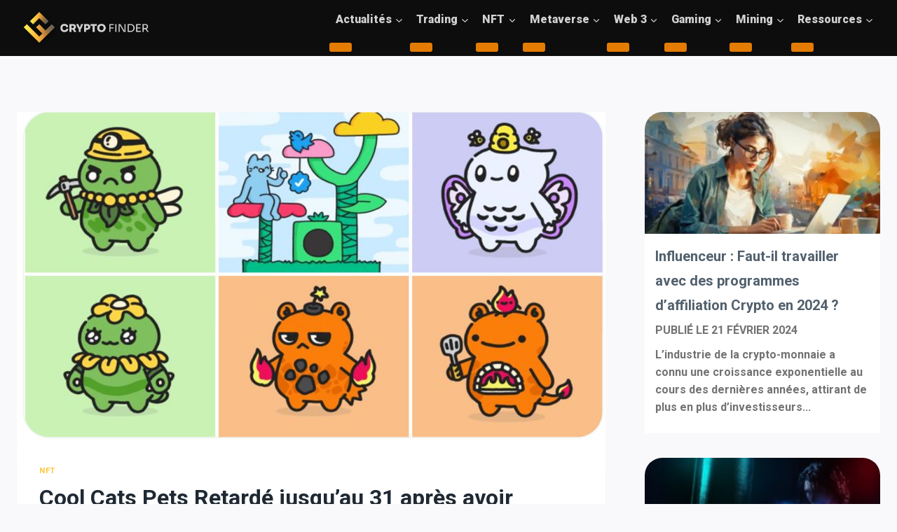

--- FILE ---
content_type: text/html; charset=UTF-8
request_url: https://www.cryptofinder.fr/cool-cats-pets-retarde-jusquau-31-apres-avoir-modifie-leur-contrat-intelligent/
body_size: 25635
content:
<!doctype html>
<html lang="fr-FR" class="no-js" itemtype="https://schema.org/Blog" itemscope>
<head>
	<meta charset="UTF-8">
	<meta name="viewport" content="width=device-width, initial-scale=1, minimum-scale=1">
	<link rel="profile" href="http://gmpg.org/xfn/11">
	<link rel="preconnect" href="https://fonts.googleapis.com">
<link rel="preconnect" href="https://fonts.gstatic.com" crossorigin>
<link href="https://fonts.googleapis.com/css2?family=Sora:wght@400;500;600;700;800&display=swap" rel="stylesheet"> 
	<meta name='robots' content='index, follow, max-image-preview:large, max-snippet:-1, max-video-preview:-1' />

	
	<title>Cool Cats Pets Retardé jusqu&#039;au 31 après avoir modifié leur contrat intelligent. - CryptoFinder</title>
	<link rel="canonical" href="https://www.cryptofinder.fr/cool-cats-pets-retarde-jusquau-31-apres-avoir-modifie-leur-contrat-intelligent/" />
	<meta property="og:locale" content="fr_FR" />
	<meta property="og:type" content="article" />
	<meta property="og:title" content="Cool Cats Pets Retardé jusqu&#039;au 31 après avoir modifié leur contrat intelligent. - CryptoFinder" />
	<meta property="og:description" content="Après avoir annoncé le lancement de 20 000 Cool Pets, la collection NFT mère Cool Cats a retardé le lancement de sa nouvelle collection. Par conséquent, le lancement de Cool Pets aura lieu le lundi 31 janvier au lieu du vendredi 28 janvier. Le look de la collection Cool Pets Pourquoi le lancement de Cool..." />
	<meta property="og:url" content="https://www.cryptofinder.fr/cool-cats-pets-retarde-jusquau-31-apres-avoir-modifie-leur-contrat-intelligent/" />
	<meta property="og:site_name" content="CryptoFinder" />
	<meta property="article:published_time" content="2022-01-28T14:03:11+00:00" />
	<meta property="article:modified_time" content="2022-01-28T14:03:12+00:00" />
	<meta property="og:image" content="https://www.cryptofinder.fr/wp-content/uploads/2022/01/Cool-Cats-Pets-Retarde-jusquau-31-apres-avoir-modifie-leur.jpg" />
	<meta property="og:image:width" content="1372" />
	<meta property="og:image:height" content="771" />
	<meta property="og:image:type" content="image/jpeg" />
	<meta name="author" content="CryptoFinder" />
	<meta name="twitter:card" content="summary_large_image" />
	<meta name="twitter:label1" content="Écrit par" />
	<meta name="twitter:data1" content="CryptoFinder" />
	<meta name="twitter:label2" content="Durée de lecture estimée" />
	<meta name="twitter:data2" content="1 minute" />
	<script type="application/ld+json" class="yoast-schema-graph">{"@context":"https://schema.org","@graph":[{"@type":"Article","@id":"https://www.cryptofinder.fr/cool-cats-pets-retarde-jusquau-31-apres-avoir-modifie-leur-contrat-intelligent/#article","isPartOf":{"@id":"https://www.cryptofinder.fr/cool-cats-pets-retarde-jusquau-31-apres-avoir-modifie-leur-contrat-intelligent/"},"author":{"name":"CryptoFinder","@id":"https://www.cryptofinder.fr/#/schema/person/284e93bc5fd012629ced433790bf5c90"},"headline":"Cool Cats Pets Retardé jusqu&rsquo;au 31 après avoir modifié leur contrat intelligent.","datePublished":"2022-01-28T14:03:11+00:00","dateModified":"2022-01-28T14:03:12+00:00","mainEntityOfPage":{"@id":"https://www.cryptofinder.fr/cool-cats-pets-retarde-jusquau-31-apres-avoir-modifie-leur-contrat-intelligent/"},"wordCount":324,"publisher":{"@id":"https://www.cryptofinder.fr/#organization"},"image":{"@id":"https://www.cryptofinder.fr/cool-cats-pets-retarde-jusquau-31-apres-avoir-modifie-leur-contrat-intelligent/#primaryimage"},"thumbnailUrl":"https://www.cryptofinder.fr/wp-content/uploads/2022/01/Cool-Cats-Pets-Retarde-jusquau-31-apres-avoir-modifie-leur.jpg","keywords":["après","avoir","Cats","contrat","Cool","intelligent","jusquau","leur","modifié","Pets","Retardé"],"articleSection":["NFT"],"inLanguage":"fr-FR"},{"@type":"WebPage","@id":"https://www.cryptofinder.fr/cool-cats-pets-retarde-jusquau-31-apres-avoir-modifie-leur-contrat-intelligent/","url":"https://www.cryptofinder.fr/cool-cats-pets-retarde-jusquau-31-apres-avoir-modifie-leur-contrat-intelligent/","name":"Cool Cats Pets Retardé jusqu'au 31 après avoir modifié leur contrat intelligent. - CryptoFinder","isPartOf":{"@id":"https://www.cryptofinder.fr/#website"},"primaryImageOfPage":{"@id":"https://www.cryptofinder.fr/cool-cats-pets-retarde-jusquau-31-apres-avoir-modifie-leur-contrat-intelligent/#primaryimage"},"image":{"@id":"https://www.cryptofinder.fr/cool-cats-pets-retarde-jusquau-31-apres-avoir-modifie-leur-contrat-intelligent/#primaryimage"},"thumbnailUrl":"https://www.cryptofinder.fr/wp-content/uploads/2022/01/Cool-Cats-Pets-Retarde-jusquau-31-apres-avoir-modifie-leur.jpg","datePublished":"2022-01-28T14:03:11+00:00","dateModified":"2022-01-28T14:03:12+00:00","breadcrumb":{"@id":"https://www.cryptofinder.fr/cool-cats-pets-retarde-jusquau-31-apres-avoir-modifie-leur-contrat-intelligent/#breadcrumb"},"inLanguage":"fr-FR","potentialAction":[{"@type":"ReadAction","target":["https://www.cryptofinder.fr/cool-cats-pets-retarde-jusquau-31-apres-avoir-modifie-leur-contrat-intelligent/"]}]},{"@type":"ImageObject","inLanguage":"fr-FR","@id":"https://www.cryptofinder.fr/cool-cats-pets-retarde-jusquau-31-apres-avoir-modifie-leur-contrat-intelligent/#primaryimage","url":"https://www.cryptofinder.fr/wp-content/uploads/2022/01/Cool-Cats-Pets-Retarde-jusquau-31-apres-avoir-modifie-leur.jpg","contentUrl":"https://www.cryptofinder.fr/wp-content/uploads/2022/01/Cool-Cats-Pets-Retarde-jusquau-31-apres-avoir-modifie-leur.jpg","width":1372,"height":771},{"@type":"BreadcrumbList","@id":"https://www.cryptofinder.fr/cool-cats-pets-retarde-jusquau-31-apres-avoir-modifie-leur-contrat-intelligent/#breadcrumb","itemListElement":[{"@type":"ListItem","position":1,"name":"CryptoFinder","item":"https://www.cryptofinder.fr/"},{"@type":"ListItem","position":2,"name":"NFT","item":"https://www.cryptofinder.fr/nft/"},{"@type":"ListItem","position":3,"name":"Cool Cats Pets Retardé jusqu&rsquo;au 31 après avoir modifié leur contrat intelligent."}]},{"@type":"WebSite","@id":"https://www.cryptofinder.fr/#website","url":"https://www.cryptofinder.fr/","name":"CryptoFinder","description":"Les crypto de A à Z","publisher":{"@id":"https://www.cryptofinder.fr/#organization"},"potentialAction":[{"@type":"SearchAction","target":{"@type":"EntryPoint","urlTemplate":"https://www.cryptofinder.fr/?s={search_term_string}"},"query-input":{"@type":"PropertyValueSpecification","valueRequired":true,"valueName":"search_term_string"}}],"inLanguage":"fr-FR"},{"@type":"Organization","@id":"https://www.cryptofinder.fr/#organization","name":"CryptoFinder","url":"https://www.cryptofinder.fr/","logo":{"@type":"ImageObject","inLanguage":"fr-FR","@id":"https://www.cryptofinder.fr/#/schema/logo/image/","url":"https://www.cryptofinder.fr/wp-content/uploads/2021/11/logo_cryptofinder.png","contentUrl":"https://www.cryptofinder.fr/wp-content/uploads/2021/11/logo_cryptofinder.png","width":1460,"height":1042,"caption":"CryptoFinder"},"image":{"@id":"https://www.cryptofinder.fr/#/schema/logo/image/"}},{"@type":"Person","@id":"https://www.cryptofinder.fr/#/schema/person/284e93bc5fd012629ced433790bf5c90","name":"CryptoFinder","image":{"@type":"ImageObject","inLanguage":"fr-FR","@id":"https://www.cryptofinder.fr/#/schema/person/image/","url":"https://www.cryptofinder.fr/wp-content/uploads/2021/09/favicon-crypto-96x96.png","contentUrl":"https://www.cryptofinder.fr/wp-content/uploads/2021/09/favicon-crypto-96x96.png","caption":"CryptoFinder"},"sameAs":["https://www.cryptofinder.fr/"]}]}</script>
	


<link rel='dns-prefetch' href='//www.googletagmanager.com' />
<link rel='dns-prefetch' href='//pagead2.googlesyndication.com' />
			<script>document.documentElement.classList.remove( 'no-js' );</script>
			<style id='wp-img-auto-sizes-contain-inline-css'>
img:is([sizes=auto i],[sizes^="auto," i]){contain-intrinsic-size:3000px 1500px}
/*# sourceURL=wp-img-auto-sizes-contain-inline-css */
</style>
<style id='classic-theme-styles-inline-css'>
/*! This file is auto-generated */
.wp-block-button__link{color:#fff;background-color:#32373c;border-radius:9999px;box-shadow:none;text-decoration:none;padding:calc(.667em + 2px) calc(1.333em + 2px);font-size:1.125em}.wp-block-file__button{background:#32373c;color:#fff;text-decoration:none}
/*# sourceURL=/wp-includes/css/classic-themes.min.css */
</style>
<style   data-wpacu-inline-css-file='1'>
/*!/wp-content/plugins/CMCW/assets/css/tabs.css*/.cryptocalctabbed{position:relative}.cryptocalctabs{position:relative;z-index:2;text-align:center;border:none;list-style:none;padding:0;margin:0}.cryptocalctabs>li{float:none;display:inline-block;cursor:pointer;font-weight:inherit;margin:0;border:0;outline:0;padding:10px 3px;filter:grayscale(100);-webkit-filter:grayscale(100);-moz-filter:grayscale(100);-ms-filter:grayscale(100);opacity:.5;line-height:1.42857143;position:relative;-webkit-transition:all .3s ease-out;-moz-transition:all .3s ease-out;-ms-transition:all .3s ease-out;-o-transition:all .3s ease-out;transition:all .3s ease-out;box-shadow:none!important}.cryptocalctabs>li.active{filter:grayscale(0);-webkit-filter:grayscale(0);-moz-filter:grayscale(0);-ms-filter:grayscale(0);opacity:1}.cryptocalctabs>li>img{max-width:44px;height:auto}.cryptocalctabs-content{text-align:center;margin-top:30px}.cryptocalctab{min-width:463px;width:100%;min-height:525px;height:525px;max-height:525px;display:inline-block;position:relative;box-sizing:unset}.hidecopyright{width:150px;height:20px;background:#FFF;position:absolute;right:3px;bottom:97px}
</style>
<link rel='stylesheet' id='wpacu-combined-css-head-1' href='https://www.cryptofinder.fr/wp-content/cache/asset-cleanup/css/head-1ae6154413f7ce2f17bef62e3839854ca6e400c4.css' type='text/css' media='all' />
<style   data-wpacu-inline-css-file='1'>
/*!/wp-content/plugins/coin-market-cap/assets/css/cmc-advance-style.css*/#cryptocurency-market-cap-wrapper.cmc-advance-layout table,#cryptocurency-market-cap-wrapper.cmc-advance-layout table th,#cryptocurency-market-cap-wrapper.cmc-advance-layout table tr,#cryptocurency-market-cap-wrapper.cmc-advance-layout table td{border:none!important;box-shadow:none}
</style>

<style   data-wpacu-inline-css-file='1'>
#gnpub-gnfollow-shortcode-wrapper a{text-decoration:none;color:#000;border:1px solid #c6d2d9;padding:7px 15px 3px 16px;line-height:1;height:40px;vertical-align:middle;position:absolute}#gnpub-gnfollow-shortcode-wrapper a:focus{box-shadow:none}#gnpub-gnfollow-shortcode-wrapper img{width:120px;position:relative;top:9px;left:5px}#gnpub-gnfollow-shortcode-wrapper a:hover{border:1px solid #000}#gnpub-gnfollow-shortcode-follow-text{font-weight:500;font-size:13px}
</style>



<style   data-wpacu-inline-css-file='1'>
/*!/wp-content/plugins/wp-automatic/css/wp-automatic.css*/.wp_automatic_gallery_main{width:500px;height:500px;background-size:contain;background-position:center;background-repeat:no-repeat;border:1px solid #eee;margin-bottom:10px;max-width:100%}.wp_automatic_gallery_btn{background-position:center center;background-repeat:no-repeat;background-size:contain;border:1px solid #eee;height:80px;width:80px;float:left;cursor:pointer;margin-right:1px}.wp_automatic_gallery_btn:last-child{clear:right}.wp_automatic_fb_img{margin-bottom:10px}.wp_automatic_amazon_disclaimer{text-decoration:underline;cursor:default}.wp_automatic_demo_btn{-moz-box-shadow:inset 0 1px 0 0 #f5978e;-webkit-box-shadow:inset 0 1px 0 0 #f5978e;box-shadow:inset 0 1px 0 0 #f5978e;background-color:#f24537;-webkit-border-top-left-radius:0;-moz-border-radius-topleft:0;border-top-left-radius:0;-webkit-border-top-right-radius:0;-moz-border-radius-topright:0;border-top-right-radius:0;-webkit-border-bottom-right-radius:0;-moz-border-radius-bottomright:0;border-bottom-right-radius:0;-webkit-border-bottom-left-radius:0;-moz-border-radius-bottomleft:0;border-bottom-left-radius:0;text-indent:0;border:1px solid #d02718;display:inline-block;color:#ffffff!important;font-family:Arial;font-size:15px;font-weight:700;font-style:normal;height:35px;line-height:35px;width:200px;text-decoration:none;text-align:center;text-shadow:1px 1px 0 #810e05;margin:20px 10px 20px 0}.wp_automatic_demo_btn:hover{background-color:#c62d1f;text-decoration:none!important}.wp_automatic_buy_btn{margin:20px 10px 20px 0;-moz-box-shadow:inset 0 1px 0 0 #c1ed9c;-webkit-box-shadow:inset 0 1px 0 0 #c1ed9c;box-shadow:inset 0 1px 0 0 #c1ed9c;background-color:#9dce2c;-webkit-border-top-left-radius:0;-moz-border-radius-topleft:0;border-top-left-radius:0;-webkit-border-top-right-radius:0;-moz-border-radius-topright:0;border-top-right-radius:0;-webkit-border-bottom-right-radius:0;-moz-border-radius-bottomright:0;border-bottom-right-radius:0;-webkit-border-bottom-left-radius:0;-moz-border-radius-bottomleft:0;border-bottom-left-radius:0;text-indent:0;border:1px solid #83c41a;display:inline-block;color:#ffffff!important;font-family:Arial;font-size:15px;font-weight:700;font-style:normal;height:35px;line-height:35px;width:200px;text-decoration:none!important;text-align:center;text-shadow:1px 1px 0 #689324}.wp_automatic_buy_btn:hover{background-color:#8cb82b;text-decoration:none!important}
</style>
<style   data-wpacu-inline-css-file='1'>
/*!
Theme Name: Kadence
Theme URI: https://www.kadencewp.com/kadence-theme/
Author: Kadence WP
Author URI: https://www.kadencewp.com/
Description: Kadence Theme is a lightweight yet full featured WordPress theme for creating beautiful fast loading and accessible websites, easier than ever. It features an easy to use drag and drop header and footer builder to build any type of header in minutes. It features a full library of gorgeous starter templates that are easy to modify with our intelligent global font and color controls. With extensive integration with the most popular 3rd party plugins, you can quickly build impressive ecommerce websites, course websites, business websites, and more.
Version: 1.1.51
License: GNU General Public License v3.0 (or later)
License URI: https://www.gnu.org/licenses/gpl-3.0.html
Text Domain: kadence
Requires at least: 6.2
Tested up to: 6.4
Tags: translation-ready, two-columns, right-sidebar, left-sidebar, footer-widgets, blog, custom-logo, custom-background, custom-menu, rtl-language-support, editor-style, threaded-comments, custom-colors, featured-images, wide-blocks, full-width-template, theme-options, e-commerce
Requires PHP: 7.2

This theme, like WordPress, is licensed under the GPL.
Use it to make something cool, have fun, and share
what you've learned with others.
*/

</style>




<style   data-wpacu-inline-css-file='1'>
.primary-sidebar{padding-top:1.5rem;padding-bottom:1.5rem;margin-left:auto;margin-right:auto}@media screen and (min-width: 768px){.primary-sidebar{padding-left:0;padding-right:0}}@media screen and (min-width: 1025px){.primary-sidebar{padding:0;margin:0}.has-sticky-sidebar #wrapper,.has-sticky-sidebar-widget #wrapper{overflow:visible}.has-sticky-sidebar .sidebar-inner-wrap,.has-sticky-sidebar-widget .primary-sidebar .widget:last-child{position:-webkit-sticky;position:sticky;top:20px;overflow-y:auto}.has-sticky-sidebar-widget .sidebar-inner-wrap{height:100%}}@media screen and (max-width: 1024px){.has-sticky-sidebar .sidebar-inner-wrap,.has-sticky-sidebar-widget .primary-sidebar .widget:last-child{max-height:none !important;overflow-y:auto}}

</style>


<style id='kadence-blocks-global-variables-inline-css'>
:root {--global-kb-font-size-sm:clamp(0.8rem, 0.73rem + 0.217vw, 0.9rem);--global-kb-font-size-md:clamp(1.1rem, 0.995rem + 0.326vw, 1.25rem);--global-kb-font-size-lg:clamp(1.75rem, 1.576rem + 0.543vw, 2rem);--global-kb-font-size-xl:clamp(2.25rem, 1.728rem + 1.63vw, 3rem);--global-kb-font-size-xxl:clamp(2.5rem, 1.456rem + 3.26vw, 4rem);--global-kb-font-size-xxxl:clamp(2.75rem, 0.489rem + 7.065vw, 6rem);}
/*# sourceURL=kadence-blocks-global-variables-inline-css */
</style>
<script id='wpacu-combined-js-head-group-1' src='https://www.cryptofinder.fr/wp-content/cache/asset-cleanup/js/head-210ba1c03913db3c5c110bec9dbbfbbc612c943f.js'></script>


<script src="https://www.googletagmanager.com/gtag/js?id=GT-KD23C8B" id="google_gtagjs-js" async></script>
<script id="google_gtagjs-js-after">
window.dataLayer = window.dataLayer || [];function gtag(){dataLayer.push(arguments);}
gtag("set","linker",{"domains":["www.cryptofinder.fr"]});
gtag("js", new Date());
gtag("set", "developer_id.dZTNiMT", true);
gtag("config", "GT-KD23C8B");
//# sourceURL=google_gtagjs-js-after
</script>
<script async src="https://pagead2.googlesyndication.com/pagead/js/adsbygoogle.js?client=ca-google.com, pub-2108378771657719, DIRECT, f08c47fec0942fa0" crossorigin="anonymous"></script><meta name="publisuites-verify-code" content="aHR0cHM6Ly93d3cuY3J5cHRvZmluZGVyLmZy" />
<meta name="google-site-verification" content="h6icoC53XNXg-aozoTYiTCks5x8RPZF5DPO30xkfqSM" />

<script type='text/javascript'>
/* <![CDATA[ */
var taqyeem = {"ajaxurl":"https://www.cryptofinder.fr/wp-admin/admin-ajax.php" , "your_rating":"Your Rating:"};
/* ]]> */
</script>

<style type="text/css" media="screen">
#review-box h2.review-box-header , .user-rate-wrap  {background-color:#ffffff ;}
.review-stars .review-item , .review-percentage .review-item span, .review-summary  {background-color:#ffffff ;}
.review-percentage .review-item span span,.review-final-score {background-color:#e47b02 ;}

#review-box h2.review-box-header{
	color :#1f2933;
}


#review-box .review-item h5,	#review-box.review-percentage .review-item h5{
	color :#1f2933;
}


#review-box .review-short-summary, #review-box .review-short-summary p{
	color :#1f2933;
}


#review-box .review-final-score h3{
	color :#1f2933;
}


#review-box .review-final-score h4{
	color :#ffffff;
}


.user-rate-wrap, #review-box strong{
	color :#1f2933;
}


</style>


<meta name="google-adsense-platform-account" content="ca-host-pub-2644536267352236">
<meta name="google-adsense-platform-domain" content="sitekit.withgoogle.com">



<script async src="https://pagead2.googlesyndication.com/pagead/js/adsbygoogle.js?client=ca-pub-2108378771657719&amp;host=ca-host-pub-2644536267352236" crossorigin="anonymous"></script>


<link rel='stylesheet' id='kadence-fonts-css' href='https://fonts.googleapis.com/css?family=Roboto:900,700&#038;display=swap' media='all' />
<link rel="icon" href="https://www.cryptofinder.fr/wp-content/uploads/2021/11/cropped-illustration_cryptologo-32x32.png" sizes="32x32" />
<link rel="icon" href="https://www.cryptofinder.fr/wp-content/uploads/2021/11/cropped-illustration_cryptologo-192x192.png" sizes="192x192" />
<link rel="apple-touch-icon" href="https://www.cryptofinder.fr/wp-content/uploads/2021/11/cropped-illustration_cryptologo-180x180.png" />
<meta name="msapplication-TileImage" content="https://www.cryptofinder.fr/wp-content/uploads/2021/11/cropped-illustration_cryptologo-270x270.png" />
		<style id="wp-custom-css">
			.kt-post-loop_64fad4-48 .kt-blocks-post-grid-item header {
	background-color: transparent !important;
}

.wp-block-kadence-rowlayout ::-webkit-scrollbar {
	border-color: #191919 !important;
}
.cmc-gainer-lossers tbody span.changes.up {
    color: #3ed43e;
	font-weight: 600;
}
.coin-marquee-header {
	display: none !important;
}
.coin-marquee-wrapper {
	display: flex !important;
justify-content: center !important;
	background: #191919 !important;
	border-radius: 10px !important;
	border: 0 !important;
	padding: 15px !important;
}
.coin-marquee-item-name {
	color: #d1d1d1 !important;
}
.coin-marquee-item-price {
	color: #d1d1d1 !important;
}
#cmc-top-gainers > tbody {
	display: flex;
	flex-flow: column;
}
#cmc-top-losers > tbody > tr:nth-child(1) {
	display: flex;
	border-radius: 15px;
}
#cmc-top-losers > tbody > tr:nth-child(3) {
	display: flex;
	border-radius: 15px;
}
#cmc-top-gainers > tbody > tr:nth-child(1) {
	border-radius: 15px;
}
.cmc-gainer-lossers tbody span.changes.down {
    color: #ff2727;
	font-weight: 600;
}
.gainers {
	display: flex;
	width: 100px;
}
.losers {
	display: flex;
	width: 100px;
}
#cmc-top-gainers > tbody > tr:nth-child(3) {
	border-radius: 15px;
}

.title_css_crypto {
	color: #D1D1D1;
}
.coinPriceBlock {
	background: #191919 !important;
	box-shadow: none !important;
}
.coinPriceBlock:hover {
border: solid 2px !important;
border-color: #FBC83D !important;
transition: all 0.4s !important;

}
.coinPriceBlock__title {
	font-family: 'Roboto' !important;
	color: #d1d1d1 !important;
}
.columns_short {
	display: flex;
	flex-flow: row nowrap;
}
#cmc-top-gainers {
	display: flex;
	flex-flow: column;
}
#cmc-top-losers {
	display: flex;
	flex-flow: column;
}
.img_flex {
	display: flex;
	justify-content: center;
	align-items: center;
}
.crypto_p {
	font-family: "Roboto";
	color: #808080;
}

.formateur_dates_sessions {
	display: none !important;
}
.coinPriceBlock-signature {
	display: none;
}

.coinPriceBlock-wrapper--transparent .coinPriceBlock {
    background: #171924 !important;
    box-shadow: #40424f 0px 0px 0px 1px !important;
}

#wpsm_accordion_3393 .wpsm_panel-default {
	border: 0 !important;
}
.wpsm_panel {
	background-color: none !important;
}
.kt-post-loop_6f2ffd-87 .kt-blocks-post-grid-item header {
	background-color: #191919;
}
.kt-post-loop_20b1da-32 .kt-blocks-post-grid-item header {
	background-color: #191919;
}
#kt-layout-id_29fdec-b7 > .kt-row-column-wrap {
	max-width: 4000px;
}
.entry-hero-container-inner {
	padding-top: 80px;
}
.lien_linkedin {
	text-decoration: underline;
	font-weight: 600;
	color: #fbc83d;
}
.content-area {
	padding-top: 80px;
}
.main-navigation .primary-menu-container > ul > li.menu-item.current-menu-item > a {
	color: #FBC83D !important;
}
.mc4wp-form-fields > p:nth-child(1) > input:nth-child(1) {
	color: #D1D1D1;
	background-color: #454545;
	border: 0;
}
.mc4wp-form-fields > p:nth-child(1) > input:nth-child(1)::placeholder {
	color: #D1D1D1;
}
.faq_crypto {
	padding-top: 60px !important;
}
#colophon {
	display: none;
}
.footer_global {
	padding-top: 50px;
	padding-bottom: 50px;
	width: 100%;
	background-color: #000000;
}
#kt-layout-id_9f0590-c9 > div > div.wp-block-kadence-column.inner-column-2.kadence-column_8ac411-3e > div > div.wp-block-image > figure > img {
	margin-left: auto;
	margin-right: auto;
}
#kt-layout-id_29fdec-b7 > div > div {
	z-index: -1 !important;
}
#wpsm_accordion_3393 .wpsm_panel-default {
	border: none !important;
}
#wpsm_accordion_3393 .wpsm_panel-default {
	border: 0px !important;
}
.reseauxsociaux_formateur {
	display: flex;
}
@media screen and (min-width: 1px) {
	.yellow_a {
		color: #FBC83D !important;
	}
	#cmc-top-losers {
		margin-left: -20px;
	}
	.faq_cryptofinder {
		padding-left: 7.5%;
		padding-right: 7.5%;
	}
	footer {
    display: flex;
    width: 100vw;
  }
	.kt-row-layout-inner > .kt-row-column-wrap > .kadence-column_3b7556-93 > .kt-inside-inner-col {
		padding-top: 75px;
		padding-bottom: 50px;
	}
	#kt-layout-id_f9eee0-98 > .kt-row-column-wrap {
		padding-left: 40px;
		padding-right: 40px;
	}
	#kt-layout-id_f9eee0-98 > div > div.wp-block-kadence-column.inner-column-1.kadence-column_596b51-33 > div {
		display: flex;
	}
	#kt-layout-id_5ad5f6-c0 > div > div.wp-block-kadence-column.inner-column-1.kadence-column_33259b-da > div > figure > img {
		width: 125px;
		margin-left: auto;
		margin-right: auto;
	}
	#kt-layout-id_449233-8e > div > div.wp-block-kadence-column.inner-column-1.kadence-column_baedbd-c3 > div > figure > img {
			width: 125px;
		margin-left: auto;
		margin-right: auto;
	}
	.mc4wp-form-fields > p:nth-child(1) > input:nth-child(2) {
		background-color: #FBC83D;
		color: #06162C;
	}
  .footer_all a {
    font-family: "Roboto";
    font-size: 20px;
    font-weight: 700;
    text-decoration: none;
    color: #d1d1d1;
  }
  .footer_all {
    display: flex;
    flex-flow: column;
    width: 100%;
    padding: 0px 40px 0px 40px;
  }
  .footer_left {
    display: flex;
    flex-flow: column;
		margin-bottom: 60px;
  }
  .footer_left h4 {
    margin-bottom: 0px;
    font-family: "Sora" !important;
    font-size: 26px;
    font-weight: 800;
    color: #d1d1d1;
  }
  .footer_left p {
    font-family: "Roboto";
    font-size: 18px;
    line-height: 30px;
    color: #737373;
  }
  .footer_right {
    display: flex;
    flex-flow: column;
    justify-content: center;
  }
  .footer_right p {
    font-family: "Roboto";
    font-size: 18px;
    line-height: 30px;
    color: #737373;
    justify-content: center;
  }
  .footer_right nav ul {
    display: flex;
    width: 100%;
    min-height: 1px;
    flex-flow: row wrap;
    padding: 0;
    margin-left: -12.5px;
  }
  .footer_right li {
    margin-left: 15px;
    margin-bottom: 10px;
    list-style: none;
  }
	.title_who {
		width: 100%;
	}
	.bloc_code_fin {
		background: linear-gradient(180deg, rgba(51,51,51,1) 0%, rgba(8,8,8,1) 50%, rgba(0,0,0,1) 100%) !important;
	}
	.liste_titledetails {
		list-style: none;
		margin-left: -25px;
	}
  .programme_details_formations .prog_description_p {
    flex-flow: column;
  }
  .glsr-review-date {
    font-family: 'Barlow';
    font-weight: 600;
  }
  .glsr-review-content {
    font-family: 'Barlow';
    font-weight: 500;
    color: rgba(109, 124, 144);
  }
  .glsr-review-author {
    font-family: 'Barlow';
  }
  #popup1 {
    z-index: 101;
  }
  .imgpicto_cpf {
    width: 20px;
    margin-right: 10px;
  }
  .overlay {
    position: fixed;
    top: 0;
    bottom: 0;
    left: 0;
    right: 0;
    background: rgba(0, 0, 0, 0.7);
    transition: opacity 500ms;
    visibility: hidden;
    opacity: 0;
  }
  .overlay:target {
    visibility: visible;
    opacity: 1;
  }
  .popup {
    margin-top: 160px;
    margin-left: auto;
    margin-right: auto;
    padding: 20px;
    background: #fff;
    border-radius: 10px;
    width: 80%;
    position: relative;
    transition: all 0.4s ease-in-out;
    z-index: 10000;
    overflow-y: scroll;
    /*height: 440px;*/
	
  }
  .popup hr {
    width: 30px;
    margin: 10px auto 15px auto;
    display: flex;
    background-image: linear-gradient(90deg, #bb2eb5 40%, #d93972 100%);
    border: 0;
    height: 3px;
    border-radius: 25px;
  }
  .popup img {
    width: 22.5%;
    height: 22.5%;
  }
  .popup .images_payment_cb {
    padding-left: 20px;
  }
  .popup .image_financement_cpf {
    padding-left: 20px;
  }
  .popup .image_financement_ac {
    padding-left: 20px;
  }
  .popup .image_payment_paypal {
    padding-left: 20px;
  }
  .popup .cb {
    width: 42px;
  }
  .popup .visa {
    width: 70px;
    margin-left: 5px;
  }
  .popup .mastercard {
    width: 44px;
  }
  .popup .cpf {
    width: 44px;
  }
  .popup .img_paypal {
    width: 90px;
  }
  .popup .img_opco {
    width: 44px;
  }
  #popup1 .popup h1 {
    display: flex;
    justify-content: center;
    text-align: center;
    margin: 10px auto 7.5px auto;
    font-size: 27px;
    line-height: 41px;
  }
  .popup .close {
    position: absolute;
    top: 20px;
    right: 30px;
    transition: all 200ms;
    font-size: 30px;
    font-weight: bold;
    text-decoration: none;
    color: #333;
  }
  .popup .close:hover {
    color: #06d85f;
  }
  .popup .content {
    max-height: 30%;
    overflow: auto;
  }
  .payment_financement {
    display: flex;
    flex-flow: row wrap;
    justify-content: center;
    min-height: 100%;
  }
  .payment_financement h2 {
    font-size: 20px;
    margin: 0px 0px 0px 20px;
    line-height: 31px;
  }
  .payment_financement p {
    font-family: "Barlow";
    color: #465674;
    font-size: 16px;
    font-weight: 400;
    line-height: 28px;
    margin: 0px 0px 7.5px 20px;
  }
  .payment_cb {
    display: flex;
    width: 250px;
    flex-flow: row wrap;
    justify-content: flex-start;
    align-items: center;
    padding: 20px;
    box-shadow: 0px 10px 10px rgba(13, 97, 255, 0.07);
    border-radius: 10px;
    margin: 10px 10px 10px 10px;
  }
  .financement_cpf {
    display: flex;
    width: 250px;
    flex-flow: row wrap;
    justify-content: flex-start;
    align-items: center;
    padding: 20px;
    box-shadow: 0px 10px 10px rgba(13, 97, 255, 0.07);
    border-radius: 10px;
    margin: 10px 10px 10px 10px;
  }
  .payment_paypal {
    display: flex;
    width: 250px;
    flex-flow: row wrap;
    justify-content: flex-start;
    align-items: center;
    padding: 20px;
    box-shadow: 0px 10px 10px rgba(13, 97, 255, 0.07);
    border-radius: 10px;
    margin: 10px 10px 10px 10px;
  }
  .financement_opco_ac {
    display: flex;
    width: 250px;
    flex-flow: row wrap;
    justify-content: flex-start;
    align-items: center;
    padding: 20px;
    box-shadow: 0px 10px 10px rgba(13, 97, 255, 0.07);
    border-radius: 10px;
    margin: 10px 10px 10px 10px;
  }
  .header_details {
    display: flex;
    flex-flow: row wrap;
    justify-content: center;
    min-height: 1px;
    width: 100%;
    background-color: #e9edf6;
    padding-top: 150px;
  }
  .infos_formations {
    display: flex;
    flex-flow: row wrap;
    justify-content: flex-start;
    align-items: center;
    padding: 0px 0px 0px 10vw;
    margin-top: 25px;
  }
  .left_infos {
    padding: 0;
  }
  .header_details .infos_formations_lieu {
    display: flex;
    min-height: 1px;
    justify-content: center;
    align-items: center;
    font-family: "Barlow";
    text-transform: uppercase;
    color: #465674;
    font-size: 15px;
    font-weight: 700;
    height: 35px;
    border: solid 2px;
    border-color: #c5c6c7;
    box-sizing: border-box;
    border-radius: 25px;
    min-width: 115px;
    padding: 17.5px 15px 17.5px 15px;
    margin: 10px 10px 10px 0px;
    background-color: #f7f7f7;
	
  }
  .header_details .infos_formations_duree {
    display: flex;
    min-height: 1px;
    justify-content: center;
    align-items: center;
    font-family: "Barlow";
    text-transform: uppercase;
    color: #465674;
    font-size: 15px;
    font-weight: 700;
    height: 35px;
    border: solid 2px;
    border-color: #c5c6c7;
    box-sizing: border-box;
    border-radius: 25px;
    min-width: 115px;
    padding: 17.5px 15px 17.5px 15px;
    margin: 10px 10px 10px 0px;
    background-color: #f7f7f7;
  }
  .header_details .infos_formations_price {
    display: flex;
    min-height: 1px;
    justify-content: center;
    align-items: center;
    font-family: "Barlow";
    text-transform: uppercase;
    color: #465674;
    font-size: 15px;
    font-weight: 700;
    height: 35px;
    border: solid 2px;
    border-color: #c5c6c7;
    box-sizing: border-box;
    border-radius: 25px;
    min-width: 115px;
    padding: 17.5px 15px 17.5px 15px;
    margin: 10px 10px 10px 0px;
    background-color: #f7f7f7;
  }

  .header_details .circlep {
    display: flex;
    min-height: 1px;
    justify-content: center;
    align-items: center;
    font-family: "Barlow";
    text-transform: uppercase;
    color: #465674;
    font-size: 15px;
    font-weight: 700;
    height: 35px;
    border: solid 2px;
    border-color: #c5c6c7;
    box-sizing: border-box;
    border-radius: 25px;
    min-width: 115px;
    padding: 17.5px 15px 17.5px 15px;
    margin: 10px 10px 10px 0px;
    background-color: #f7f7f7;
  }
  .header_details h1 {
    display: flex;
    color: #02042e;
    font-weight: 800;
    font-size: 30px;
    margin: 35px 0px 0px 10vw;
    min-height: 1px;
    width: 70%;
    line-height: 44px;
  }
  .p_description_formation {
    display: flex;
    font-family: "Barlow";
    color: #465674;
    font-size: 18px;
    font-weight: 400;
    line-height: 30px;
    width: 70%;
    margin: 20px 0px 0px 10vw;
  }
  .inscriptionform {
    display: flex;
    justify-content: center;
    align-items: center;
    background: linear-gradient(0deg, #bb2eb5 40%, #d93972 100%);
    color: #e9edf6;
    font-family: "Barlow", sans-serif;
    font-weight: 600;
    font-size: 16px;
    width: 205px;
    height: 55px;
    border-radius: 35px;
    margin: 0px 0px 0px 10vw;
    text-align: center;
    border: 0;
    text-decoration: none;
  }
  .inscriptionform:hover {
    box-shadow: 0px 5px 60px rgba(187, 46, 181, 0.55);
    transition: all 0.4s ease-in-out;
    background: linear-gradient(0deg, #bb2eb5 40%, #d93972 100%);
    transform: scale(1.1);
    outline: 0;
  }
  .button_subscribe:hover {
    box-shadow: 0px 5px 60px rgba(187, 46, 181, 0.55);
    transition: all 0.4s ease-in-out;
    background: linear-gradient(0deg, #bb2eb5 40%, #d93972 100%);
    transform: scale(1.1);
    outline: 0;
  }
  .left_infos a {
    text-decoration: none;
    cursor: pointer;
  }
  .imageduformateur {
    width: 230px;
    height: 230px;
    margin-top: 40px;
  }
  .right_infos {
    display: flex;
    flex-flow: row wrap;
    justify-content: center;
  }
  .bubble_formateur {
    width: 270px;
    background-color: #ffffff;
    border-radius: 10px;
    margin: -60px 0px 80px 0px;
    min-height: 1px;
    box-shadow: 0px 10px 10px rgba(13, 97, 255, 7%);
  }
  .bubble_formateur h2 {
    font-size: 20px;
    margin: 15px 0px 0px 30px;
  }
  .bubble_p {
    font-family: "Barlow";
    color: #465674;
    font-size: 16px;
    font-weight: 400;
    line-height: 28px;
    margin: 0px 0px 20px 30px;
  }
  .bubble_readmore {
    width: 270px;
    background-color: #ffffff;
    border-radius: 10px;
    margin-top: 20px;
    margin-bottom: 80px;
    min-height: 1px;
    box-shadow: 0px 10px 10px rgba(13, 97, 255, 7%);
  }
  .bubble_readmore_p {
    font-family: "Barlow";
    color: #465674;
    font-size: 16px;
    font-weight: 400;
    line-height: 28px;
    margin: 0px 0px 20px 30px;
    width: 80%;
  }
  .bubble_readmore h2 {
    font-size: 20px;
    margin: 15px 0px 0px 30px;
  }
  .obj_prog_formation {
    display: flex;
    flex-flow: row wrap;
    min-height: 1px;
    background-color: #fbfbfb;
  }
  .obj_prog_formation nav {
    display: flex;
    flex-flow: row wrap;
    width: 100%;
    margin: -40px auto 0px auto;
    min-height: 1px;
    background-color: #ffffff;
    box-shadow: 0px 10px 10px rgba(13, 97, 255, 7%);
  }
  .obj_prog_formation ul {
    display: flex;
    flex-flow: row wrap;
    justify-content: center;
    min-width: 1px;
    padding: 0px;
  }
  .obj_prog_formation li {
    display: flex;
    min-height: 1px;
    font-family: "Barlow";
    color: #465674;
    font-size: 16px;
    font-weight: 500;
    line-height: 28px;
    width: 45%;
    margin-bottom: 10px;
  }
  .obj_prog_formation .objectifs_formation {
    list-style: none;
    justify-content: center;
    margin-bottom: 15px;
  }
  .objectifs_formation a {
    text-decoration: none;
    color: #465674;
  }
  .objectifs_formation a:hover {
    text-decoration: underline;
  }
  .obj_prog_formation .programme_formation {
    list-style: none;
    justify-content: center;
    margin-bottom: 15px;
  }
  .programme_formation a {
    text-decoration: none;
    color: #465674;
  }
  .programme_formation a:hover {
    text-decoration: underline;
  }
  .obj_prog_formation .niveau_formation {
    list-style: none;
    justify-content: center;
  }
  .niveau_formation a {
    text-decoration: none;
    color: #465674;
  }
  .niveau_formation a:hover {
    text-decoration: underline;
  }
  .obj_prog_formation .date_formation {
    list-style: none;
    justify-content: center;
  }
  .date_formation a {
    text-decoration: none;
    color: #465674;
  }
  .date_formation a:hover {
    text-decoration: underline;
  }

  .button_download_program {
	display: flex;
    justify-content: center;
    align-items: center;
    font-family: "Barlow", sans-serif;
    font-weight: 600;
    font-size: 16px;
    width: 205px;
    height: 55px;
    border-radius: 35px;
    margin: 0px 0px 0px 20px;
    text-align: center;
    border: 0;
    text-decoration: none;
    background-color: #fdd5e3;
    padding: 0px 20px 0px 20px;
    color: #d73972;
  }
	.button_download_program:hover {
	transform: scale(1.1);
  }
  .header_buttons_container {
	display: flex;
    flex-flow: row wrap;
    justify-content: flex-start;
    min-width: 1px;
    padding: 0px;
	margin: 35px 0px 0px 0px;
  }
  .obj_prog_formation .contact_formation {
    width: 150px;
    margin-left: auto;
    margin-right: auto;
    justify-content: center;
    align-items: center;
    margin-top: 15px;
    height: 50px;
    background-color: #fdd5e3;
    color: #d73972;
    border-radius: 30px;
    font-weight: 600;
    list-style: none;
    text-decoration: none;
    border: 0;
  }
  .obj_prog_formation .contact_formation:hover {
    transform: scale(1.1);
  }
  .obj_prog_formation > nav > ul > a {
    display: flex;
    justify-content: center;
    align-items: center;
    font-family: "Barlow";
  }
  .pictos_details_formation {
    display: flex;
    width: 100%;
    flex-flow: row wrap;
    justify-content: center;
  }
  .pictos_details_formation .picto_details_1 {
    display: flex;
    width: 100%;
    flex-flow: row wrap;
    justify-content: center;
  }
  .pictos_details_formation img {
    width: 65px;
    height: 65px;
    margin-top: 35px;
  }
  .pictos_details_formation h2 {
    width: 100%;
    font-size: 20px;
    margin-top: 20px;
    text-align: center;
  }
  .pictos_details_formation p {
    width: 100%;
    padding: 0px 40px 0px 40px;
    text-align: center;
    min-height: 1px;
    font-family: "Barlow";
    color: #465674;
    font-size: 18px;
    font-weight: 400;
    line-height: 30px;
    margin-top: 5px;
  }
  .objectifs_details_formation {
    display: flex;
    flex-flow: row wrap;
    justify-content: center;
    margin: 25px auto 75px auto;
    min-height: 1px;
    width: 260px;
    background-color: #ffffff;
    box-shadow: 0px 5px 40px rgb(13 97 255 / 10%);
    padding: 15px 15px 25px 15px;
    border-radius: 20px;
  }
  .objectifs_details_formation:hover {
    transform: scale(1.05);
    transition: all 0.4s;
  }
  .objectifs_details_formation h1 {
    display: flex;
    color: #02042e;
    font-weight: 800;
    font-size: 27px;
    margin: 20px auto 10px auto;
    min-height: 1px;
    width: 90%;
    line-height: 41px;
    justify-content: center;
  }
  .objectifs_details_formation img {
    margin: 20px 0px 0px 0px;
    width: 40px;
    height: 40px;
  }
  .objectifs_details_formation p {
    display: flex;
    min-height: 1px;
    width: 80%;
    margin: 20px 0px 15px 10px;
    font-family: "Barlow";
    color: #465674;
    font-size: 18px;
    font-weight: 400;
    line-height: 30px;
  }
  .programme_details_formations {
    display: flex;
    min-height: 1px;
    width: 100%;
    flex-flow: row wrap;
    justify-content: center;
  }
  .programme_details_formations h1 {
    display: flex;
    justify-content: center;
    color: #02042e;
    font-weight: 800;
    font-size: 27px;
    width: 100%;
    margin-top: 40px;
  }
  .programme_details_formations .prog_description_p {
    display: flex;
    justify-content: center;
    width: 80%;
    text-align: center;
    font-family: "Barlow";
    color: #465674;
    font-size: 18px;
    font-weight: 400;
    line-height: 30px;
    margin-top: 5px;
  }
  .programme_details_formations p {
    display: flex;
    justify-content: flex-start;
    width: 80%;
    text-align: center;
    font-family: "Barlow";
    color: #465674;
    font-size: 18px;
    font-weight: 400;
    line-height: 30px;
    margin-top: 5px;
  }
  .programme_details_formations_left {
    display: flex;
    flex-flow: row wrap;
    width: 100%;
    justify-content: center;
    margin-top: 20px;
  }
  .programme_details_formations_left article {
    display: flex;
    width: 275px;
    flex-flow: row wrap;
    margin-bottom: 40px;
    box-shadow: 0px 10px 10px rgba(13, 97, 255, 7%);
    border-radius: 20px;
  }
  .programme_details_formations_left article ul {
    margin-right: auto;
    margin-left: 20px;
  }
  .programme_details_formations_left .etape1 {
    display: flex;
    width: 100%;
    background-color: #e9edf6;
    height: 50px;
    border-radius: 20px 20px 0px 0px;
    align-items: center;
  }
  .programme_details_formations_left .etape1 h3 {
    font-family: "Barlow";
    color: #465674;
    font-size: 16px;
    font-weight: 600;
    line-height: 28px;
    text-transform: uppercase;
    letter-spacing: 0.15px;
    margin-left: 30px;
  }
  .programme_details_formations_left h2 {
    width: 80%;
    margin: 20px 0px 0px 30px;
    font-size: 20px;
    line-height: 30px;
  }
  .programme_details_formations_left li {
    margin-top: 10px;
    margin-bottom: 10px;
    width: 90%;
    min-height: 1px;
    font-weight: 400;
    font-size: 18px;
    font-family: "Barlow";
    color: #465674;
    font-size: 18px;
    font-weight: 400;
    line-height: 30px;
  }
  .programme_details_formations_right {
    display: flex;
    width: 100%;
    flex-flow: row wrap;
  }
  .programme_details_formations_right img {
    width: 85px;
    height: 85px;
    margin: 25px 0px 0px 10vw;
  }
  .programme_details_formations_right h2 {
    font-size: 20px;
    width: 100%;
    margin: 25px 0px 0px 10vw;
  }
  .programme_details_formations_right p {
    text-align: left;
    margin: 10px 0px 20px 10vw;
  }
  .programme_details_formations_right .button_subscribe {
    display: flex;
    justify-content: center;
    align-items: center;
    background: linear-gradient(0deg, #bb2eb5 40%, #d93972 100%);
    color: #ffffff;
    font-family: "Barlow", sans-serif;
    font-weight: 600;
    font-size: 16px;
    width: 175px;
    height: 55px;
    border-radius: 35px;
    margin: 20px 0px 0px 10vw;
    text-align: center;
    border: 0;
    text-decoration: none;
  }
  .certificat_details_formation {
    display: flex;
    justify-content: center;
    min-height: 1px;
  }
  .certificat_details_formation .votre_certificat {
    display: flex;
    justify-content: center;
    flex-flow: row wrap;
    background-color: #f2f4f7;
    width: 285px;
    border-radius: 20px;
    min-height: 1px;
    margin: 20px 0px 10px 0px;
  }
  .certificat_details_formation .votre_certificat:hover {
    transform: scale(1.1);
    transition: all 0.4s ease-in-out;
  }
  .certificat_details_formation .votre_certificat h1 {
    display: flex;
    justify-content: center;
    color: #02042e;
    font-weight: 800;
    font-size: 27px;
    width: 100%;
    margin-top: 20px;
  }
  .certificat_details_formation .votre_certificat img {
    width: 175px;
    height: 150px;
  }
  .certificat_details_formation .votre_certificat h3 {
    width: 230px;
    line-height: 34px;
    margin-top: 20px;
  }
  .certificat_details_formation .votre_certificat p {
    font-family: "Barlow";
    color: #465674;
    font-size: 18px;
    font-weight: 400;
    line-height: 30px;
    width: 230px;
    margin: 10px 0px 10px 0px;
  }
  .certificat_details_formation .votre_certificat .button_bloc_texte_certif {
    display: flex;
    justify-content: center;
    align-items: center;
    background: linear-gradient(0deg, #bb2eb5 40%, #d93972 100%);
    color: #ffffff;
    font-family: "Barlow", sans-serif;
    font-weight: 600;
    font-size: 16px;
    width: 205px;
    height: 55px;
    border-radius: 35px;
    margin: 20px 0px 30px 0px;
    text-align: center;
    border: 0;
    text-decoration: none;
  }
  .certificat_details_formation
    .votre_certificat
    .button_bloc_texte_certif:hover {
    box-shadow: 0px 5px 60px rgba(187, 46, 181, 0.55);
    transition: all 0.4s ease-in-out;
    background: linear-gradient(0deg, #bb2eb5 40%, #d93972 100%);
    transform: scale(1.1);
    outline: 0;
  }

  .formateur_dates_sessions {
    display: flex;
    width: 100%;
    flex-flow: row wrap;
    justify-content: center;
	background: linear-gradient(180deg, rgba(51,51,51,1) 0%, rgba(51,51,51,1) 15%, rgba(33,33,33,1) 50%, rgba(10,10,10,1) 85%, rgba(0,0,0,1) 100%) !important;
  }
	
  .formateur_dates_sessions .formateur_left {
    display: flex;
    flex-flow: row wrap;
    justify-content: center;
    min-height: 1px;
    width: 275px;
    box-shadow: inner 0px 5px 40px rgb(13 97 255 / 10%);
    border-radius: 20px;
		background-color: rgba(0,0,0, 80%);
		padding: 50px;
		margin-right: 20px;
		margin-left: 20px;
  }
  .formateur_left h1 {
    display: flex;
    justify-content: center;
    color: #d1d1d1;
		font-family: "Sora";
    font-weight: 800;
    font-size: 27px;
    width: 100%;
    margin-top: 20px;
  }
  .formateur_left p {
       font-size: 16px;
    font-weight: 700;
    text-transform: uppercase;
    color: #727272;
    line-height: 30px;
    width: 230px;
    margin: 10px 0px 10px 0px;
    align-items: center;
    text-align: center;
  }
  .formateur_left img {
    width: 150px;
    height: 150px;
    margin: 20px 0px 20px 0px;
  }
  .formateur_left h2 {
    font-size: 20px;
		color: #d1d1d1;
  }
  .formateur_left .function_formateur {
    display: flex;
    justify-content: center;
    align-items: center;
    font-family: "Roboto" !important;
    text-transform: uppercase;
    color: #fbc83d;
    font-size: 15px;
    font-weight: 700;
    height: 35px;
    border: solid 2px;
    box-sizing: border-box;
    border-radius: 25px;
    width: 155px;
    margin-left: 40px;
  }
  .formateur_left .reseauxsociaux_formateur img {
    width: 55px;
    height: 55px;
    margin: 20px 10px 20px 10px;
  }
  .formateur_left .description_formateur {
    font-family: "Roboto";
    color: #727272;
    font-size: 18px;
    font-weight: 400;
    line-height: 28px;
    width: 230px;
    margin: 10px 0px 40px 0px;
    text-transform: none;
  }
  .formateur_dates_sessions .dates_session_right {
    display: flex;
    flex-flow: row wrap;
    justify-content: center;
    min-height: 1px;
    width: 285px;
    box-shadow: 0px 10px 10px rgba(13, 97, 255, 7%);
    border-radius: 20px;
    margin: 25px 0px 25px 0px;
  }
  .dates_session_right .bloc_calendrier {
    display: flex;
    flex-flow: row wrap;
    justify-content: center;
  }
  .dates_session_right h1 {
    display: flex;
    justify-content: flex-start;
    color: #02042e;
    font-weight: 800;
    font-size: 27px;
    line-height: 40px;
    min-width: 80%;
    margin-top: 20px;
    margin-bottom: 10px;
    margin: 20px 0px 0px 40px;
  }
  .dates_session_right img {
    width: 75px;
    height: 75px;
    margin-top: 30px;
    margin-left: 15px;
  }
  .dates_session_right .bloc_calendrier .next_dates {
    display: flex;
    justify-content: flex-start;
    width: 80%;
    font-family: "Barlow";
    color: #465674;
    font-size: 18px;
    font-weight: 400;
    line-height: 30px;
    margin: 0px 0px 0px 40px;
  }
  .bloc_dates_sessions {
    display: flex;
    flex-flow: row wrap;
    justify-content: flex-start;
    width: 97.5%;
    padding: 20px 0px 20px 7.5px;
    margin: 5px 0px 5px 0px;
  }
  .bloc_calendrier_1 {
    display: flex;
    align-items: center;
  }
  .bloc_dates_sessions .bloc_date1 {
    display: flex;
    justify-content: center;
    align-items: center;
    min-width: 1px;
    min-height: 1px;
    background-color: #f7f7f7;
    font-family: "Barlow";
    font-weight: 500;
    font-size: 16px;
    line-height: 28px;
    color: #6d7c90;
    border: solid 2px rgba(233, 237, 246);
    border-radius: 10px;
    padding: 10px 15px 10px 15px;
    margin: 5px 10px 10px 10px;
  }
  .bloc_dates_sessions .bloc_date1:hover {
    transition: 0.2s;
    background-color: #bb2eb5;
    color: #ffffff;
  }
  .bloc_dates_sessions a {
    display: flex;
    flex-flow: row wrap;
    justify-content: flex-start;
    min-width: 1px;
    min-height: 1px;
    text-decoration: none;
  }
  .dates_session_right .need_more_date {
    font-family: "Barlow";
    color: #465674;
    font-size: 16px;
    font-weight: 400;
    line-height: 28px;
    width: 80%;
    margin-top: 0px;
  }
  .dates_session_right .btn_contact_dates {
    display: flex;
    justify-content: center;
    align-items: center;
    background-color: #fdd5e3;
    color: #d73973;
    font-family: "Barlow", sans-serif;
    font-weight: 600;
    font-size: 16px;
    width: 175px;
    height: 55px;
    border-radius: 35px;
    margin: 20px 0px 25px 0vw;
    text-align: center;
    border: 0;
    text-decoration: none;
  }
  .dates_session_right .btn_contact_dates:hover {
    transform: scale(1.1);
  }
  .bubble_readmore {
    display: none;
  }
  .bloc_image_name_function {
    display: flex;
    flex-flow: row wrap;
    justify-content: center;
    width: 100%;
    min-height: 1px;
  }
  .bloc_image_name_function_right {
    display: flex;
    width: 100%;
    justify-content: center;
    flex-flow: row wrap;
  }
  .bubble_formateur {
    display: none;
  }
  .avis {
    display: flex;
    flex-flow: row wrap;
    width: 100%;
    justify-content: center;
    min-height: 1px;
    background-color: #f2f4f7;
    padding: 70px 0px 70px 0px;
    margin-top: 80px;
  }
  .avis h1 {
    width: 80%;
    display: flex;
    justify-content: center;
    text-align: center;
    color: #02042e;
    font-weight: 800;
    font-size: 27px;
    margin-left: auto;
    margin-right: auto;
  }
}

@media screen and (min-width: 330px) {
	#cmc-top-gainers {
		margin-left: 0px;
	}
	#cmc-top-losers {
		margin-left: 0px;
	}
  .header_details {
    padding-top: 90px;

  }
  .p_description_formation {
    width: 80%;
  }
  .pictos_details_formation p {
    padding: 0px 60px 0px 60px;
  }
  .objectifs_details_formation {
    width: 270px;
  }
  .programme_details_formations_left article {
    width: 285px;
  }
  .programme_details_formations_right {
    padding: 0px 15px 10px 15px;
  }
  .certificat_details_formation .votre_certificat {
    width: 295px;
  }
  .formateur_dates_sessions .formateur_left {
    width: 295px;
  }
  .formateur_dates_sessions .dates_session_right {
    width: 295px;
  }
  .glsr .glsr-reviews,
  .glsr .glsr-reviews-wrap {
    display: flex !important;
    flex-flow: row wrap;
    justify-content: center !important;
    margin-left: auto;
    margin-right: auto;
    margin-top: 30px;
    margin-bottom: 20px;
  }
  .glsr-default .glsr-review {
    display: flex;
    justify-content: center !important;
    width: 50% !important;
  }
  .glsr-review {
    display: flex !important;
    justify-content: center !important;
  }
  .objectif1_texte {
    display: flex;
    flex-flow: row nowrap;
    margin-right: auto;
  }
  .objectif2_texte {
    display: flex;
    flex-flow: row nowrap;
    margin-right: auto;
  }
  .objectif3_texte {
    display: flex;
    flex-flow: row nowrap;
    margin-right: auto;
  }
  .objectif4_texte {
    display: flex;
    flex-flow: row nowrap;
    margin-right: auto;
  }
}
@media screen and (min-width: 350px) {
  .header_details h1 {
    width: 80%;
  }
  .p_description_formation {
    margin: 12.5px 0px 0px 10vw;
  }
  .objectifs_details_formation {
    width: 280px;
  }
  .programme_details_formations_left article {
    width: 295px;
  }
  .certificat_details_formation .votre_certificat {
    width: 305px;
  }
  .formateur_dates_sessions .formateur_left {
    width: 305px;
  }
  .formateur_dates_sessions .dates_session_right {
    width: 305px;
  }
}
@media screen and (min-width: 370px) {
  .objectifs_details_formation {
    width: 290px;
  }
  .programme_details_formations_left article {
    width: 305px;
  }
  .certificat_details_formation .votre_certificat {
    width: 315px;
  }
  .formateur_dates_sessions .formateur_left {
    width: 315px;
  }
  .formateur_dates_sessions .dates_session_right {
    width: 315px;
  }
}
@media screen and (min-width: 400px) {
	#kt-layout-id_9f0590-c9 > div > div.wp-block-kadence-column.inner-column-1.kadence-column_408e50-f5 {
		width: 350px;
		margin-left: auto;
		margin-right: auto;
	}
	#kt-layout-id_9f0590-c9 > div > div.wp-block-kadence-column.inner-column-2.kadence-column_8ac411-3e > div {
		width: 350px;
		margin-left: auto;
		margin-right: auto;
	}
	#kt-layout-id_9f0590-c9 > div > div.wp-block-kadence-column.inner-column-3.kadence-column_247947-93 > div {
		width: 350px;
		margin-left: auto;
		margin-right: auto;
	}
  .objectifs_details_formation {
    width: 310px;
  }
  .programme_details_formations_left article {
    width: 325px;
  }
  .programme_details_formations_right {
    width: 370px;
  }
  .certificat_details_formation .votre_certificat {
    width: 335px;
  }
  .formateur_dates_sessions .formateur_left {
    width: 335px;
  }
  .formateur_dates_sessions .dates_session_right {
    width: 335px;
  }
  .pictos_details_formation {
    padding: 10px;
  }
  .pictos_details_formation .picto_details_1 {
    width: 50%;
  }
  .pictos_details_formation p {
    padding: 0px 30px 0px 30px;
  }
  .formateur_left img {
    margin: 20px 20px 20px 20px;
  }
  .objectifs_details_formation p {
    margin-left: 20px;
  }
  .bloc_dates_sessions {
    padding: 20px 0px 20px 25px;
  }
}
@media screen and (min-width: 450px) {
  .objectifs_details_formation {
    width: 330px;
  }
  .programme_details_formations_left article {
    width: 345px;
  }
  .certificat_details_formation .votre_certificat {
    width: 355px;
  }
  .formateur_dates_sessions .formateur_left {
    width: 355px;
  }
  .formateur_dates_sessions .dates_session_right {
    width: 355px;
  }
  .objectifs_details_formation img {
    margin-left: 5px;
  }
}
@media screen and (min-width: 500px) {
  .bubble_formateur {
    display: none;
  }
  .imageduformateur {
    width: 260px;
    height: 260px;
  }
  .obj_prog_formation nav {
    justify-content: center;
    margin-top: -70px;
  }
  .objectifs_details_formation {
    width: 335px;
  }
  .programme_details_formations_left article {
    width: 425px;
  }
  .certificat_details_formation .votre_certificat {
    width: 435px;
  }
  .formateur_dates_sessions .formateur_left {
    width: 435px;
  }
  .formateur_dates_sessions .dates_session_right {
    width: 435px;
  }
  .certificat_details_formation .votre_certificat h3 {
    width: 70%;
  }
  .certificat_details_formation .votre_certificat p {
    width: 70%;
  }
  .formateur_left p {
    margin-top: 0px;
    margin-bottom: 25px;
    width: 80%;
  }
  .bloc_image_name_function {
    margin-top: 15px 0px 15px 0px;
  }
  .bloc_image_name_function_right h2 {
    margin-top: 10px;
  }

  .bloc_image_name_function_right {
    width: 50%;
    justify-content: flex-start;
  }
  .bloc_image_name_function_left {
    display: flex;
    width: 50%;
    justify-content: flex-end;
  }
  .formateur_left .function_formateur {
    display: flex;
    margin: 10px 20px 0px 0px;
    min-width: 1px;
  }
  .formateur_left img {
    margin: 20px 30px 20px 20px;
  }
  .formateur_left .description_formateur {
    width: 87.5%;
  }
  .bloc_texte_certificat {
    display: flex;
    flex-flow: row wrap;
    justify-content: center;
  }
}
@media screen and (min-width: 576px) {
  .pictos_details_formation {
    padding: 35px;
  }
  .objectifs_details_formation {
    width: 400px;
  }
  .objectifs_details_formation h1 {
    width: 100%;
  }
}
@media screen and (min-width: 630px) {
  .programme_details_formations_left article {
    width: 485px;
  }
  .certificat_details_formation .votre_certificat {
    width: 485px;
  }
  .formateur_dates_sessions .formateur_left {
    width: 485px;
  }
  .formateur_dates_sessions .dates_session_right {
    width: 485px;
  }
  .obj_prog_formation nav {
    justify-content: center;
  }
  .obj_prog_formation li {
    width: 25%;
  }
  .obj_prog_formation .objectifs_formation {
    justify-content: flex-start;
  }
  .obj_prog_formation .programme_formation {
    justify-content: flex-start;
  }
  .obj_prog_formation .niveau_formation {
    justify-content: flex-start;
  }
  .obj_prog_formation .date_formation {
    justify-content: flex-start;
  }
  .obj_prog_formation nav {
    width: 90%;
    height: 65px;
    border-radius: 40px;
    margin-top: -35px;
  }
  .obj_prog_formation .contact_formation {
    margin-top: -5px;
  }
}
@media screen and (min-width: 700px) {
  .obj_prog_formation nav {
    width: 630px;
  }
}
@media screen and (min-width: 768px) {
	.kt-row-layout-inner > .kt-row-column-wrap > .kadence-column_3b7556-93 > .kt-inside-inner-col {
		padding-top: 100px;
		padding-bottom: 100px;
	}
	.kt-row-layout-inner > .kt-row-column-wrap > .kadence-column_3b7556-93 > .kt-inside-inner-col {
		padding-top: 75px;
	}
	 .footer_left {
    width: 35% !important;
  }
  .footer_right {
    width: 65% !important;
  }
  .footer_right nav {
    padding: 0px 50px 0px 50px;
  }
  .footer_right p {
    margin: 0;
    padding: 0px 50px 0px 50px;
  }
  .formateur_dates_sessions .formateur_left {
    width: 575px;
  }
  .programme_details_formations_left article {
    width: 620px;
  }
  .programme_details_formations_left li {
    font-size: 20px;
    line-height: 32px;
  }
  .programme_details_formations_left article {
    justify-content: center;
  }
  .programme_details_formations_left h2 {
    margin-top: 25px;
    margin-left: -55px;
  }
  .objectifs_details_formation {
    width: 500px;
  }
  .certificat_details_formation .votre_certificat {
    width: 660px;
  }
  .certificat_details_formation .votre_certificat h3 {
    width: 90%;
  }
  .certificat_details_formation .votre_certificat p {
    width: 90%;
  }
  .bloc_texte_certificat {
    width: 55%;
    margin-left: 10px;
  }
  .bloc_image_certificat {
    display: flex;
    height: 240px;
    align-items: center;
  }
  .formateur_dates_sessions .dates_session_right {
    width: 640px;
  }
  .pictos_details_formation {
    padding: 35px 75px 35px 75px;
  }
  .objectifs_details_formation img {
    margin-left: 25px;
  }
  .dates_session_right .bloc_calendrier .next_dates {
    width: 95%;
  }
  .dates_session_right h1 {
    margin-top: 35px;
  }
  .bloc_calendrier_1 {
    margin-bottom: 15px;
  }
  .bloc_calendrier_2 {
    margin-bottom: 15px;
  }
  .certificat_details_formation .votre_certificat .button_bloc_texte_certif {
    margin: 20px 70px 30px -120px;
  }
  .bloc_dates_sessions {
    padding: 20px 30px 20px 50px;
  }
}
@media screen and (min-width: 850px) {
  .glsr .glsr-reviews,
  .glsr .glsr-reviews-wrap {
    width: 700px;
    flex-flow: row;
}
@media screen and (min-width: 992px) {
	#kt-layout-id_9f0590-c9 > div > div.wp-block-kadence-column.inner-column-2.kadence-column_8ac411-3e > div {
		width: auto;
	}
	#kt-layout-id_9f0590-c9 > div > div.wp-block-kadence-column.inner-column-1.kadence-column_408e50-f5 {
		width: auto;
	}
	#kt-layout-id_9f0590-c9 > div > div.wp-block-kadence-column.inner-column-3.kadence-column_247947-93 > div {
		width: auto;
	}
	.kt-gutter-narrow>.wp-block-kadence-column {
		margin-left: 20px;
		margin-right: 20px;
	}
	body:not(.rtl) .kt-row-column-wrap:not(.kt-gutter-none)>.wp-block-kadence-column:last-child {
		margin-left: 0;
	}
	.footer_all {
    padding-left: 10%;
    padding-right: 10%;
  }
  .header_details h1 {
    font-size: 40px;
    line-height: 57px;
  }
  .header_details {
	padding-bottom: 100px;
	margin-top: 5px;
  }
  .p_description_formation {
    font-size: 20px;
    line-height: 32px;
  }

  .left_infos {
    width: 670px;
  }
  .right_infos {
    width: 320px;
    align-items: center;
  }
  .inscriptionform {
    /** margin-bottom: 120px; **/ /** Moved to header_details **/
    /**     margin-top: 45px; **/ /** Moved to header_details **/
  }
  .imageduformateur {
    margin-top: 80px;
  }
  .pictos_details_formation .picto_details_1 {
    width: 25%;
  }
  .objectifs_details_formation {
    width: 800px;
    height: 400px;
    margin-top: 35px;
  }
  .certificat_details_formation .votre_certificat {
    width: 900px;
    height: 425px;
  }
  .formateur_dates_sessions .dates_session_right {
    width: 735px;
    margin-top: 70px;
  }
  .formateur_dates_sessions .dates_session_right h1 {
    margin-bottom: 0px;
  }
  .formateur_left {
    margin-top: 70px;
  }
  .obj_prog_formation ul {
    width: 100%;
    flex-flow: row nowrap;
  }
  .obj_prog_formation li {
    width: 20%;
  }
  .obj_prog_formation .objectifs_formation {
    justify-content: center;
  }
  .obj_prog_formation .programme_formation {
    justify-content: center;
  }
  .obj_prog_formation .niveau_formation {
    justify-content: center;
  }
  .obj_prog_formation .date_formation {
    justify-content: center;
  }
  .programme_details_formations_left {
    width: 70%;
  }
  .programme_details_formations_right {
    width: 30%;
    height: 400px;
    padding: 0;
    align-items: flex-start;
    justify-content: flex-start;
  }
  .programme_details_formations_left article {
    width: 520px;
  }
  .programme_details_formations_right img {
    margin-left: 0px;
  }
  .programme_details_formations_right h2 {
    margin-left: 0px;
  }
  .programme_details_formations_right p {
    margin-left: 0px;
  }
  .programme_details_formations_right .button_subscribe {
    margin-left: 0px;
  }
  .bloc_image_certificat {
    justify-content: center;
    width: 40%;
  }
  .bloc_texte_certificat {
    width: 50%;
    justify-content: flex-start;
  }
  .certificat_details_formation .votre_certificat img {
    width: 250px;
    height: 200px;
  }
  .certificat_details_formation .votre_certificat .button_bloc_texte_certif {
    margin-bottom: 50px;
  }
  .certificat_details_formation .votre_certificat h1 {
    align-items: flex-end;
  }
  .objectif1_texte {
    display: flex;
    width: 50%;
    justify-content: center;
  }
  .objectif2_texte {
    display: flex;
    width: 50%;
    justify-content: center;
  }
  .objectif3_texte {
    display: flex;
    width: 50%;
    justify-content: center;
  }
  .objectif4_texte {
    display: flex;
    width: 50%;
    justify-content: center;
  }
  .objectifs_details_formation p {
    width: 72.5%;
    margin-bottom: 0px;
  }
  .obj_prog_formation nav {
    width: 910px;
    height: 70px;
  }
  .objectifs_formation {
    box-sizing: border-box;
    border-right: solid 1px;
    border-color: rgba(109, 124, 144, 0.2);
    align-items: center;
  }
  .programme_formation {
    box-sizing: border-box;
    border-right: solid 1px;
    border-color: rgba(109, 124, 144, 0.2);
    align-items: center;
  }
  .niveau_formation {
    box-sizing: border-box;
    border-right: solid 1px;
    border-color: rgba(109, 124, 144, 0.2);
    align-items: center;
  }
  .date_formation {
    box-sizing: border-box;
    border-right: solid 1px;
    border-color: rgba(109, 124, 144, 0.2);
    align-items: center;
  }
  .certificat_details_formation .votre_certificat .button_bloc_texte_certif {
    margin: 20px 0px 30px 0px;
  }
  .popup {
    width: 775px;
    /**height: 480px;**/

  }
  .payment_cb {
    margin: 20px 20px 20px 20px;
  }
  .financement_cpf {
    margin: 20px 20px 20px 20px;
  }
  .payment_paypal {
    margin: 20px 20px 20px 20px;
  }
  .financement_opco_ac {
    margin: 20px 20px 20px 20px;
  }
	#kt-layout-id_f9eee0-98 > div > div.wp-block-kadence-column.inner-column-1.kadence-column_596b51-33 > div {
		display: flex;
		justify-content: flex-end;
	}
}
@media screen and (min-width: 1200px) {
	 .footer_all {
    width: 992px;
    padding: 0;
    margin-left: auto;
    margin-right: auto;
		flex-flow: row;
  }
	.footer_right {
		justify-content: flex-start;
	}
  .footer_right nav {
    width: 550px;
  }
  .infos_formations {
    padding-left: 17.5vw;
  }
  .header_details h1 {
    margin-left: 17.5vw;
  }
  .p_description_formation {
    margin-left: 17.5vw;
    width: 60%;
  }
  .inscriptionform {
    margin-left: 17.5vw;
  }
  .imageduformateur {
    margin-top: 110px;
    margin-right: 17.5vw;
  }
  .obj_prog_formation nav {
    width: 1100px;
    height: 70px;
  }
  .objectifs_formation {
    box-sizing: border-box;
    border-right: solid 1px;
    border-color: rgba(109, 124, 144, 0.2);
    align-items: center;
  }
  .programme_formation {
    box-sizing: border-box;
    border-right: solid 1px;
    border-color: rgba(109, 124, 144, 0.2);
    align-items: center;
  }
  .niveau_formation {
    box-sizing: border-box;
    border-right: solid 1px;
    border-color: rgba(109, 124, 144, 0.2);
    align-items: center;
  }
  .date_formation {
    box-sizing: border-box;
    border-right: solid 1px;
    border-color: rgba(109, 124, 144, 0.2);
    align-items: center;
  }
  .obj_prog_formation .contact_formation {
    margin-right: 12.5px;
  }
  .programme_details_formations_left {
    width: 785px;
  }
  .programme_details_formations_right {
    width: 360px;
  }
  .programme_details_formations_left article {
    width: 620px;
  }
  .obj_prog_formation {
    justify-content: center;
  }
  .pictos_details_formation {
    width: 1050px;
    padding-bottom: 0px;
  }
  .objectifs_details_formation h1 {
    align-items: center;
  }
  .programme_details_formations p {
    margin-bottom: 40px;
  }
  .programme_details_formations h1 {
    margin-top: 45px;
  }
  .formateur_dates_sessions .dates_session_right {
    margin-left: 40px;
  }
  .left_infos {
    width: 810px;
  }
  .right_infos {
    width: 390px;
  }
  .header_details {
	padding-bottom: 120px;
  }
  .inscriptionform {
    /** margin-bottom: 140px; **/ /** Moved to header_details **/
  }
  .pictos_details_formation {
    padding-top: 40px;
  }
  .objectifs_details_formation {
    margin-top: 65px;
  }
  .formateur_dates_sessions {
    padding: 0px 0px 20px 0px;
  }
  .dates_session_right {
    margin-left: 60px;
  }
  .certificat_details_formation {
    margin-top: 15px;
  }
}
@media screen and (min-width: 1300px) {
  .left_infos {
    width: 860px;
  }
  .right_infos {
    width: 440px;
  }
}
@media screen and (min-width: 1400px) {
	.footer_all {
    width: 1200px;
  }
  .left_infos {
    width: 880px;
  }
  .right_infos {
    width: 460px;
  }
  .inscriptionform {
    /** margin-bottom: 160px; **/ /** Moved to header_details **/
  }
}
@media screen and (min-width: 1500px) {
  .left_infos {
    width: 900px;
  }
  .right_infos {
    width: 480px;
  }
  .infos_formations {
    padding-left: 245px;
  }
  .header_details h1 {
    margin-left: 245px;
  }
  .p_description_formation {
    margin-left: 245px;
    width: 60%;
  }
  .inscriptionform {
    margin-left: 245px;
  }
  .imageduformateur {
    margin-right: 245px;
    width: 280px;
    height: 280px;
  }
}
@media screen and (min-width: 2000px) {
  .obj_prog_formation {
    flex-flow: column;
  }
  .pictos_details_formation {
    margin-left: auto;
    margin-right: auto;
  }
}
	
		</style>
			
<script async src="https://www.googletagmanager.com/gtag/js?id=UA-241169968-1"></script>
<script>
  window.dataLayer = window.dataLayer || [];
  function gtag(){dataLayer.push(arguments);}
  gtag('js', new Date());

  gtag('config', 'UA-241169968-1');
</script>

<style id='wp-block-heading-inline-css'>
h1:where(.wp-block-heading).has-background,h2:where(.wp-block-heading).has-background,h3:where(.wp-block-heading).has-background,h4:where(.wp-block-heading).has-background,h5:where(.wp-block-heading).has-background,h6:where(.wp-block-heading).has-background{padding:1.25em 2.375em}h1.has-text-align-left[style*=writing-mode]:where([style*=vertical-lr]),h1.has-text-align-right[style*=writing-mode]:where([style*=vertical-rl]),h2.has-text-align-left[style*=writing-mode]:where([style*=vertical-lr]),h2.has-text-align-right[style*=writing-mode]:where([style*=vertical-rl]),h3.has-text-align-left[style*=writing-mode]:where([style*=vertical-lr]),h3.has-text-align-right[style*=writing-mode]:where([style*=vertical-rl]),h4.has-text-align-left[style*=writing-mode]:where([style*=vertical-lr]),h4.has-text-align-right[style*=writing-mode]:where([style*=vertical-rl]),h5.has-text-align-left[style*=writing-mode]:where([style*=vertical-lr]),h5.has-text-align-right[style*=writing-mode]:where([style*=vertical-rl]),h6.has-text-align-left[style*=writing-mode]:where([style*=vertical-lr]),h6.has-text-align-right[style*=writing-mode]:where([style*=vertical-rl]){rotate:180deg}
/*# sourceURL=https://www.cryptofinder.fr/wp-includes/blocks/heading/style.min.css */
</style>
<style id='wp-block-list-inline-css'>
ol,ul{box-sizing:border-box}:root :where(.wp-block-list.has-background){padding:1.25em 2.375em}
/*# sourceURL=https://www.cryptofinder.fr/wp-includes/blocks/list/style.min.css */
</style>
<style id='wp-block-paragraph-inline-css'>
.is-small-text{font-size:.875em}.is-regular-text{font-size:1em}.is-large-text{font-size:2.25em}.is-larger-text{font-size:3em}.has-drop-cap:not(:focus):first-letter{float:left;font-size:8.4em;font-style:normal;font-weight:100;line-height:.68;margin:.05em .1em 0 0;text-transform:uppercase}body.rtl .has-drop-cap:not(:focus):first-letter{float:none;margin-left:.1em}p.has-drop-cap.has-background{overflow:hidden}:root :where(p.has-background){padding:1.25em 2.375em}:where(p.has-text-color:not(.has-link-color)) a{color:inherit}p.has-text-align-left[style*="writing-mode:vertical-lr"],p.has-text-align-right[style*="writing-mode:vertical-rl"]{rotate:180deg}
/*# sourceURL=https://www.cryptofinder.fr/wp-includes/blocks/paragraph/style.min.css */
</style>
<style id='global-styles-inline-css'>
:root{--wp--preset--aspect-ratio--square: 1;--wp--preset--aspect-ratio--4-3: 4/3;--wp--preset--aspect-ratio--3-4: 3/4;--wp--preset--aspect-ratio--3-2: 3/2;--wp--preset--aspect-ratio--2-3: 2/3;--wp--preset--aspect-ratio--16-9: 16/9;--wp--preset--aspect-ratio--9-16: 9/16;--wp--preset--color--black: #000000;--wp--preset--color--cyan-bluish-gray: #abb8c3;--wp--preset--color--white: #ffffff;--wp--preset--color--pale-pink: #f78da7;--wp--preset--color--vivid-red: #cf2e2e;--wp--preset--color--luminous-vivid-orange: #ff6900;--wp--preset--color--luminous-vivid-amber: #fcb900;--wp--preset--color--light-green-cyan: #7bdcb5;--wp--preset--color--vivid-green-cyan: #00d084;--wp--preset--color--pale-cyan-blue: #8ed1fc;--wp--preset--color--vivid-cyan-blue: #0693e3;--wp--preset--color--vivid-purple: #9b51e0;--wp--preset--color--theme-palette-1: #e47b02;--wp--preset--color--theme-palette-2: #ed8f0c;--wp--preset--color--theme-palette-3: #1f2933;--wp--preset--color--theme-palette-4: #3e4c59;--wp--preset--color--theme-palette-5: #52606d;--wp--preset--color--theme-palette-6: #7b8794;--wp--preset--color--theme-palette-7: #f3f4f7;--wp--preset--color--theme-palette-8: #f9f9fb;--wp--preset--color--theme-palette-9: #ffffff;--wp--preset--gradient--vivid-cyan-blue-to-vivid-purple: linear-gradient(135deg,rgb(6,147,227) 0%,rgb(155,81,224) 100%);--wp--preset--gradient--light-green-cyan-to-vivid-green-cyan: linear-gradient(135deg,rgb(122,220,180) 0%,rgb(0,208,130) 100%);--wp--preset--gradient--luminous-vivid-amber-to-luminous-vivid-orange: linear-gradient(135deg,rgb(252,185,0) 0%,rgb(255,105,0) 100%);--wp--preset--gradient--luminous-vivid-orange-to-vivid-red: linear-gradient(135deg,rgb(255,105,0) 0%,rgb(207,46,46) 100%);--wp--preset--gradient--very-light-gray-to-cyan-bluish-gray: linear-gradient(135deg,rgb(238,238,238) 0%,rgb(169,184,195) 100%);--wp--preset--gradient--cool-to-warm-spectrum: linear-gradient(135deg,rgb(74,234,220) 0%,rgb(151,120,209) 20%,rgb(207,42,186) 40%,rgb(238,44,130) 60%,rgb(251,105,98) 80%,rgb(254,248,76) 100%);--wp--preset--gradient--blush-light-purple: linear-gradient(135deg,rgb(255,206,236) 0%,rgb(152,150,240) 100%);--wp--preset--gradient--blush-bordeaux: linear-gradient(135deg,rgb(254,205,165) 0%,rgb(254,45,45) 50%,rgb(107,0,62) 100%);--wp--preset--gradient--luminous-dusk: linear-gradient(135deg,rgb(255,203,112) 0%,rgb(199,81,192) 50%,rgb(65,88,208) 100%);--wp--preset--gradient--pale-ocean: linear-gradient(135deg,rgb(255,245,203) 0%,rgb(182,227,212) 50%,rgb(51,167,181) 100%);--wp--preset--gradient--electric-grass: linear-gradient(135deg,rgb(202,248,128) 0%,rgb(113,206,126) 100%);--wp--preset--gradient--midnight: linear-gradient(135deg,rgb(2,3,129) 0%,rgb(40,116,252) 100%);--wp--preset--font-size--small: 14px;--wp--preset--font-size--medium: 24px;--wp--preset--font-size--large: 32px;--wp--preset--font-size--x-large: 42px;--wp--preset--font-size--larger: 40px;--wp--preset--spacing--20: 0.44rem;--wp--preset--spacing--30: 0.67rem;--wp--preset--spacing--40: 1rem;--wp--preset--spacing--50: 1.5rem;--wp--preset--spacing--60: 2.25rem;--wp--preset--spacing--70: 3.38rem;--wp--preset--spacing--80: 5.06rem;--wp--preset--shadow--natural: 6px 6px 9px rgba(0, 0, 0, 0.2);--wp--preset--shadow--deep: 12px 12px 50px rgba(0, 0, 0, 0.4);--wp--preset--shadow--sharp: 6px 6px 0px rgba(0, 0, 0, 0.2);--wp--preset--shadow--outlined: 6px 6px 0px -3px rgb(255, 255, 255), 6px 6px rgb(0, 0, 0);--wp--preset--shadow--crisp: 6px 6px 0px rgb(0, 0, 0);}:where(.is-layout-flex){gap: 0.5em;}:where(.is-layout-grid){gap: 0.5em;}body .is-layout-flex{display: flex;}.is-layout-flex{flex-wrap: wrap;align-items: center;}.is-layout-flex > :is(*, div){margin: 0;}body .is-layout-grid{display: grid;}.is-layout-grid > :is(*, div){margin: 0;}:where(.wp-block-columns.is-layout-flex){gap: 2em;}:where(.wp-block-columns.is-layout-grid){gap: 2em;}:where(.wp-block-post-template.is-layout-flex){gap: 1.25em;}:where(.wp-block-post-template.is-layout-grid){gap: 1.25em;}.has-black-color{color: var(--wp--preset--color--black) !important;}.has-cyan-bluish-gray-color{color: var(--wp--preset--color--cyan-bluish-gray) !important;}.has-white-color{color: var(--wp--preset--color--white) !important;}.has-pale-pink-color{color: var(--wp--preset--color--pale-pink) !important;}.has-vivid-red-color{color: var(--wp--preset--color--vivid-red) !important;}.has-luminous-vivid-orange-color{color: var(--wp--preset--color--luminous-vivid-orange) !important;}.has-luminous-vivid-amber-color{color: var(--wp--preset--color--luminous-vivid-amber) !important;}.has-light-green-cyan-color{color: var(--wp--preset--color--light-green-cyan) !important;}.has-vivid-green-cyan-color{color: var(--wp--preset--color--vivid-green-cyan) !important;}.has-pale-cyan-blue-color{color: var(--wp--preset--color--pale-cyan-blue) !important;}.has-vivid-cyan-blue-color{color: var(--wp--preset--color--vivid-cyan-blue) !important;}.has-vivid-purple-color{color: var(--wp--preset--color--vivid-purple) !important;}.has-black-background-color{background-color: var(--wp--preset--color--black) !important;}.has-cyan-bluish-gray-background-color{background-color: var(--wp--preset--color--cyan-bluish-gray) !important;}.has-white-background-color{background-color: var(--wp--preset--color--white) !important;}.has-pale-pink-background-color{background-color: var(--wp--preset--color--pale-pink) !important;}.has-vivid-red-background-color{background-color: var(--wp--preset--color--vivid-red) !important;}.has-luminous-vivid-orange-background-color{background-color: var(--wp--preset--color--luminous-vivid-orange) !important;}.has-luminous-vivid-amber-background-color{background-color: var(--wp--preset--color--luminous-vivid-amber) !important;}.has-light-green-cyan-background-color{background-color: var(--wp--preset--color--light-green-cyan) !important;}.has-vivid-green-cyan-background-color{background-color: var(--wp--preset--color--vivid-green-cyan) !important;}.has-pale-cyan-blue-background-color{background-color: var(--wp--preset--color--pale-cyan-blue) !important;}.has-vivid-cyan-blue-background-color{background-color: var(--wp--preset--color--vivid-cyan-blue) !important;}.has-vivid-purple-background-color{background-color: var(--wp--preset--color--vivid-purple) !important;}.has-black-border-color{border-color: var(--wp--preset--color--black) !important;}.has-cyan-bluish-gray-border-color{border-color: var(--wp--preset--color--cyan-bluish-gray) !important;}.has-white-border-color{border-color: var(--wp--preset--color--white) !important;}.has-pale-pink-border-color{border-color: var(--wp--preset--color--pale-pink) !important;}.has-vivid-red-border-color{border-color: var(--wp--preset--color--vivid-red) !important;}.has-luminous-vivid-orange-border-color{border-color: var(--wp--preset--color--luminous-vivid-orange) !important;}.has-luminous-vivid-amber-border-color{border-color: var(--wp--preset--color--luminous-vivid-amber) !important;}.has-light-green-cyan-border-color{border-color: var(--wp--preset--color--light-green-cyan) !important;}.has-vivid-green-cyan-border-color{border-color: var(--wp--preset--color--vivid-green-cyan) !important;}.has-pale-cyan-blue-border-color{border-color: var(--wp--preset--color--pale-cyan-blue) !important;}.has-vivid-cyan-blue-border-color{border-color: var(--wp--preset--color--vivid-cyan-blue) !important;}.has-vivid-purple-border-color{border-color: var(--wp--preset--color--vivid-purple) !important;}.has-vivid-cyan-blue-to-vivid-purple-gradient-background{background: var(--wp--preset--gradient--vivid-cyan-blue-to-vivid-purple) !important;}.has-light-green-cyan-to-vivid-green-cyan-gradient-background{background: var(--wp--preset--gradient--light-green-cyan-to-vivid-green-cyan) !important;}.has-luminous-vivid-amber-to-luminous-vivid-orange-gradient-background{background: var(--wp--preset--gradient--luminous-vivid-amber-to-luminous-vivid-orange) !important;}.has-luminous-vivid-orange-to-vivid-red-gradient-background{background: var(--wp--preset--gradient--luminous-vivid-orange-to-vivid-red) !important;}.has-very-light-gray-to-cyan-bluish-gray-gradient-background{background: var(--wp--preset--gradient--very-light-gray-to-cyan-bluish-gray) !important;}.has-cool-to-warm-spectrum-gradient-background{background: var(--wp--preset--gradient--cool-to-warm-spectrum) !important;}.has-blush-light-purple-gradient-background{background: var(--wp--preset--gradient--blush-light-purple) !important;}.has-blush-bordeaux-gradient-background{background: var(--wp--preset--gradient--blush-bordeaux) !important;}.has-luminous-dusk-gradient-background{background: var(--wp--preset--gradient--luminous-dusk) !important;}.has-pale-ocean-gradient-background{background: var(--wp--preset--gradient--pale-ocean) !important;}.has-electric-grass-gradient-background{background: var(--wp--preset--gradient--electric-grass) !important;}.has-midnight-gradient-background{background: var(--wp--preset--gradient--midnight) !important;}.has-small-font-size{font-size: var(--wp--preset--font-size--small) !important;}.has-medium-font-size{font-size: var(--wp--preset--font-size--medium) !important;}.has-large-font-size{font-size: var(--wp--preset--font-size--large) !important;}.has-x-large-font-size{font-size: var(--wp--preset--font-size--x-large) !important;}
/*# sourceURL=global-styles-inline-css */
</style>

</head>

<body class="wp-singular post-template-default single single-post postid-4699 single-format-standard wp-custom-logo wp-embed-responsive wp-theme-kadence wp-child-theme-kadence-child footer-on-bottom hide-focus-outline link-style-standard has-sidebar content-title-style-normal content-width-normal content-style-boxed content-vertical-padding-show non-transparent-header mobile-non-transparent-header">
<div id="wrapper" class="site">
			<a class="skip-link screen-reader-text scroll-ignore" href="#main">Skip to content</a>
		<header id="masthead" class="site-header" role="banner" itemtype="https://schema.org/WPHeader" itemscope>
	<div id="main-header" class="site-header-wrap">
		<div class="site-header-inner-wrap">
			<div class="site-header-upper-wrap">
				<div class="site-header-upper-inner-wrap">
					<div class="site-main-header-wrap site-header-row-container site-header-focus-item site-header-row-layout-standard" data-section="kadence_customizer_header_main">
	<div class="site-header-row-container-inner">
				<div class="site-container">
			<div class="site-main-header-inner-wrap site-header-row site-header-row-has-sides site-header-row-no-center">
									<div class="site-header-main-section-left site-header-section site-header-section-left">
						<div class="site-header-item site-header-focus-item" data-section="title_tagline">
	<div class="site-branding branding-layout-standard"><a class="brand has-logo-image" href="https://www.cryptofinder.fr/" rel="home"><img width="710" height="251" src="https://www.cryptofinder.fr/wp-content/uploads/2021/11/cropped-logo_cf-1.png" class="custom-logo" alt="CryptoFinder" decoding="async" fetchpriority="high" srcset="https://www.cryptofinder.fr/wp-content/uploads/2021/11/cropped-logo_cf-1.png 710w, https://www.cryptofinder.fr/wp-content/uploads/2021/11/cropped-logo_cf-1-300x106.png 300w" sizes="(max-width: 710px) 100vw, 710px" /><div class="site-title-wrap"><p class="site-title">CryptoFinder</p></div></a></div></div>
					</div>
																	<div class="site-header-main-section-right site-header-section site-header-section-right">
						<div class="site-header-item site-header-focus-item site-header-item-main-navigation header-navigation-layout-stretch-false header-navigation-layout-fill-stretch-false" data-section="kadence_customizer_primary_navigation">
		<nav id="site-navigation" class="main-navigation header-navigation nav--toggle-sub header-navigation-style-standard header-navigation-dropdown-animation-none" role="navigation" aria-label="Primary Navigation">
				<div class="primary-menu-container header-menu-container">
			<ul id="primary-menu" class="menu"><li id="menu-item-3067" class="menu-item menu-item-type-custom menu-item-object-custom menu-item-has-children menu-item-3067"><a><span class="nav-drop-title-wrap">Actualités<span class="dropdown-nav-toggle"><span class="kadence-svg-iconset svg-baseline"><svg aria-hidden="true" class="kadence-svg-icon kadence-arrow-down-svg" fill="currentColor" version="1.1" xmlns="http://www.w3.org/2000/svg" width="24" height="24" viewBox="0 0 24 24"><title>Expand</title><path d="M5.293 9.707l6 6c0.391 0.391 1.024 0.391 1.414 0l6-6c0.391-0.391 0.391-1.024 0-1.414s-1.024-0.391-1.414 0l-5.293 5.293-5.293-5.293c-0.391-0.391-1.024-0.391-1.414 0s-0.391 1.024 0 1.414z"></path>
				</svg></span></span></span></a>
<ul class="sub-menu">
	<li id="menu-item-3069" class="menu-item menu-item-type-taxonomy menu-item-object-category menu-item-3069"><a href="https://www.cryptofinder.fr/actualites-crypto/">Actualités Crypto</a></li>
	<li id="menu-item-3070" class="menu-item menu-item-type-taxonomy menu-item-object-category menu-item-3070"><a href="https://www.cryptofinder.fr/evenements/">Évènements &#038; mises à jour</a></li>
	<li id="menu-item-3071" class="menu-item menu-item-type-taxonomy menu-item-object-category menu-item-3071"><a href="https://www.cryptofinder.fr/actus-ico/">ICO &#038; nouveautés</a></li>
</ul>
</li>
<li id="menu-item-2062" class="menu-item menu-item-type-custom menu-item-object-custom menu-item-has-children menu-item-2062"><a><span class="nav-drop-title-wrap">Trading<span class="dropdown-nav-toggle"><span class="kadence-svg-iconset svg-baseline"><svg aria-hidden="true" class="kadence-svg-icon kadence-arrow-down-svg" fill="currentColor" version="1.1" xmlns="http://www.w3.org/2000/svg" width="24" height="24" viewBox="0 0 24 24"><title>Expand</title><path d="M5.293 9.707l6 6c0.391 0.391 1.024 0.391 1.414 0l6-6c0.391-0.391 0.391-1.024 0-1.414s-1.024-0.391-1.414 0l-5.293 5.293-5.293-5.293c-0.391-0.391-1.024-0.391-1.414 0s-0.391 1.024 0 1.414z"></path>
				</svg></span></span></span></a>
<ul class="sub-menu">
	<li id="menu-item-4169" class="menu-item menu-item-type-taxonomy menu-item-object-category menu-item-4169"><a href="https://www.cryptofinder.fr/trading/actualite-financiere/">Actualité Financière</a></li>
	<li id="menu-item-4168" class="menu-item menu-item-type-taxonomy menu-item-object-category menu-item-4168"><a href="https://www.cryptofinder.fr/trading/tout-savoir-sur-le-trading/">Tout savoir sur le trading</a></li>
	<li id="menu-item-2067" class="menu-item menu-item-type-post_type menu-item-object-page menu-item-2067"><a href="https://www.cryptofinder.fr/cours-cryptomonnaies/">Cours des cryptos en temps réel</a></li>
	<li id="menu-item-2148" class="menu-item menu-item-type-post_type menu-item-object-page menu-item-2148"><a href="https://www.cryptofinder.fr/cours-cryptomonnaies/top-hausse/">Top hausses de crypto</a></li>
	<li id="menu-item-2147" class="menu-item menu-item-type-post_type menu-item-object-page menu-item-2147"><a href="https://www.cryptofinder.fr/cours-cryptomonnaies/top-baisse/">Top baisses de crypto</a></li>
</ul>
</li>
<li id="menu-item-4232" class="menu-item menu-item-type-taxonomy menu-item-object-category current-post-ancestor current-menu-parent current-post-parent menu-item-has-children menu-item-4232"><a href="https://www.cryptofinder.fr/nft/"><span class="nav-drop-title-wrap">NFT<span class="dropdown-nav-toggle"><span class="kadence-svg-iconset svg-baseline"><svg aria-hidden="true" class="kadence-svg-icon kadence-arrow-down-svg" fill="currentColor" version="1.1" xmlns="http://www.w3.org/2000/svg" width="24" height="24" viewBox="0 0 24 24"><title>Expand</title><path d="M5.293 9.707l6 6c0.391 0.391 1.024 0.391 1.414 0l6-6c0.391-0.391 0.391-1.024 0-1.414s-1.024-0.391-1.414 0l-5.293 5.293-5.293-5.293c-0.391-0.391-1.024-0.391-1.414 0s-0.391 1.024 0 1.414z"></path>
				</svg></span></span></span></a>
<ul class="sub-menu">
	<li id="menu-item-4233" class="menu-item menu-item-type-taxonomy menu-item-object-category menu-item-4233"><a href="https://www.cryptofinder.fr/nft/tout-savoir-sur-les-nft/">Tout savoir sur les NFT</a></li>
	<li id="menu-item-4234" class="menu-item menu-item-type-taxonomy menu-item-object-category menu-item-4234"><a href="https://www.cryptofinder.fr/nft/actualites-nft/">Actualités NFT</a></li>
	<li id="menu-item-4235" class="menu-item menu-item-type-custom menu-item-object-custom menu-item-4235"><a href="https://www.cryptofinder.fr/nft/cours-des-nft/">Cours des NFT</a></li>
</ul>
</li>
<li id="menu-item-4154" class="menu-item menu-item-type-taxonomy menu-item-object-category menu-item-has-children menu-item-4154"><a href="https://www.cryptofinder.fr/metaverse/"><span class="nav-drop-title-wrap">Metaverse<span class="dropdown-nav-toggle"><span class="kadence-svg-iconset svg-baseline"><svg aria-hidden="true" class="kadence-svg-icon kadence-arrow-down-svg" fill="currentColor" version="1.1" xmlns="http://www.w3.org/2000/svg" width="24" height="24" viewBox="0 0 24 24"><title>Expand</title><path d="M5.293 9.707l6 6c0.391 0.391 1.024 0.391 1.414 0l6-6c0.391-0.391 0.391-1.024 0-1.414s-1.024-0.391-1.414 0l-5.293 5.293-5.293-5.293c-0.391-0.391-1.024-0.391-1.414 0s-0.391 1.024 0 1.414z"></path>
				</svg></span></span></span></a>
<ul class="sub-menu">
	<li id="menu-item-4155" class="menu-item menu-item-type-taxonomy menu-item-object-category menu-item-4155"><a href="https://www.cryptofinder.fr/metaverse/actualite-metaverse/">Actualité Metaverse</a></li>
	<li id="menu-item-4156" class="menu-item menu-item-type-taxonomy menu-item-object-category menu-item-4156"><a href="https://www.cryptofinder.fr/metaverse/tout-savoir-sur-la-metaverse/">Tout savoir sur la Metaverse</a></li>
	<li id="menu-item-4157" class="menu-item menu-item-type-taxonomy menu-item-object-category menu-item-4157"><a href="https://www.cryptofinder.fr/metaverse/rejoindre-la-metaverse/">Rejoindre la Metaverse</a></li>
</ul>
</li>
<li id="menu-item-3107" class="menu-item menu-item-type-post_type menu-item-object-page menu-item-has-children menu-item-3107"><a href="https://www.cryptofinder.fr/defi/"><span class="nav-drop-title-wrap">Web 3<span class="dropdown-nav-toggle"><span class="kadence-svg-iconset svg-baseline"><svg aria-hidden="true" class="kadence-svg-icon kadence-arrow-down-svg" fill="currentColor" version="1.1" xmlns="http://www.w3.org/2000/svg" width="24" height="24" viewBox="0 0 24 24"><title>Expand</title><path d="M5.293 9.707l6 6c0.391 0.391 1.024 0.391 1.414 0l6-6c0.391-0.391 0.391-1.024 0-1.414s-1.024-0.391-1.414 0l-5.293 5.293-5.293-5.293c-0.391-0.391-1.024-0.391-1.414 0s-0.391 1.024 0 1.414z"></path>
				</svg></span></span></span></a>
<ul class="sub-menu">
	<li id="menu-item-3110" class="menu-item menu-item-type-taxonomy menu-item-object-category menu-item-3110"><a href="https://www.cryptofinder.fr/defi/actualites-defi/">Actualités DeFi</a></li>
	<li id="menu-item-4227" class="menu-item menu-item-type-taxonomy menu-item-object-category menu-item-4227"><a href="https://www.cryptofinder.fr/defi/echanges-decentralises/">Echanges Décentralisés (Dex)</a></li>
	<li id="menu-item-4228" class="menu-item menu-item-type-taxonomy menu-item-object-category menu-item-4228"><a href="https://www.cryptofinder.fr/defi/stacking/">Stacking</a></li>
	<li id="menu-item-4229" class="menu-item menu-item-type-taxonomy menu-item-object-category menu-item-4229"><a href="https://www.cryptofinder.fr/defi/farming/">Farming</a></li>
	<li id="menu-item-5311" class="menu-item menu-item-type-taxonomy menu-item-object-category menu-item-5311"><a href="https://www.cryptofinder.fr/defi/tout-savoir-sur-la-defi/">Tout savoir sur la DeFi</a></li>
</ul>
</li>
<li id="menu-item-4161" class="menu-item menu-item-type-taxonomy menu-item-object-category menu-item-has-children menu-item-4161"><a href="https://www.cryptofinder.fr/gaming/"><span class="nav-drop-title-wrap">Gaming<span class="dropdown-nav-toggle"><span class="kadence-svg-iconset svg-baseline"><svg aria-hidden="true" class="kadence-svg-icon kadence-arrow-down-svg" fill="currentColor" version="1.1" xmlns="http://www.w3.org/2000/svg" width="24" height="24" viewBox="0 0 24 24"><title>Expand</title><path d="M5.293 9.707l6 6c0.391 0.391 1.024 0.391 1.414 0l6-6c0.391-0.391 0.391-1.024 0-1.414s-1.024-0.391-1.414 0l-5.293 5.293-5.293-5.293c-0.391-0.391-1.024-0.391-1.414 0s-0.391 1.024 0 1.414z"></path>
				</svg></span></span></span></a>
<ul class="sub-menu">
	<li id="menu-item-4162" class="menu-item menu-item-type-taxonomy menu-item-object-category menu-item-4162"><a href="https://www.cryptofinder.fr/gaming/actualite-gaming/">Actualité Gaming</a></li>
	<li id="menu-item-4163" class="menu-item menu-item-type-taxonomy menu-item-object-category menu-item-4163"><a href="https://www.cryptofinder.fr/gaming/tout-savoir-sur-le-crypto-gaming/">Tout savoir sur le Crypto-Gaming</a></li>
	<li id="menu-item-4164" class="menu-item menu-item-type-taxonomy menu-item-object-category menu-item-4164"><a href="https://www.cryptofinder.fr/gaming/liste-des-jeux/">Liste des jeux</a></li>
</ul>
</li>
<li id="menu-item-2403" class="menu-item menu-item-type-post_type menu-item-object-page menu-item-has-children menu-item-2403"><a href="https://www.cryptofinder.fr/mining/"><span class="nav-drop-title-wrap">Mining<span class="dropdown-nav-toggle"><span class="kadence-svg-iconset svg-baseline"><svg aria-hidden="true" class="kadence-svg-icon kadence-arrow-down-svg" fill="currentColor" version="1.1" xmlns="http://www.w3.org/2000/svg" width="24" height="24" viewBox="0 0 24 24"><title>Expand</title><path d="M5.293 9.707l6 6c0.391 0.391 1.024 0.391 1.414 0l6-6c0.391-0.391 0.391-1.024 0-1.414s-1.024-0.391-1.414 0l-5.293 5.293-5.293-5.293c-0.391-0.391-1.024-0.391-1.414 0s-0.391 1.024 0 1.414z"></path>
				</svg></span></span></span></a>
<ul class="sub-menu">
	<li id="menu-item-4170" class="menu-item menu-item-type-taxonomy menu-item-object-category menu-item-4170"><a href="https://www.cryptofinder.fr/mining/actualites-mining/">Actualités mining</a></li>
	<li id="menu-item-5004" class="menu-item menu-item-type-taxonomy menu-item-object-category menu-item-5004"><a href="https://www.cryptofinder.fr/mining/tout-savoir-sur-le-mining-mining/">Tout savoir sur le Mining</a></li>
	<li id="menu-item-2221" class="menu-item menu-item-type-post_type menu-item-object-page menu-item-has-children menu-item-2221"><a href="https://www.cryptofinder.fr/calculateur-rentabilite-minage/"><span class="nav-drop-title-wrap">Calculer sa rentabilité<span class="dropdown-nav-toggle"><span class="kadence-svg-iconset svg-baseline"><svg aria-hidden="true" class="kadence-svg-icon kadence-arrow-down-svg" fill="currentColor" version="1.1" xmlns="http://www.w3.org/2000/svg" width="24" height="24" viewBox="0 0 24 24"><title>Expand</title><path d="M5.293 9.707l6 6c0.391 0.391 1.024 0.391 1.414 0l6-6c0.391-0.391 0.391-1.024 0-1.414s-1.024-0.391-1.414 0l-5.293 5.293-5.293-5.293c-0.391-0.391-1.024-0.391-1.414 0s-0.391 1.024 0 1.414z"></path>
				</svg></span></span></span></a>
	<ul class="sub-menu">
		<li id="menu-item-2256" class="menu-item menu-item-type-post_type menu-item-object-page menu-item-2256"><a href="https://www.cryptofinder.fr/calculateur-rentabilite-minage/bitcoin-btc/">BITCOIN (BTC)</a></li>
		<li id="menu-item-2257" class="menu-item menu-item-type-post_type menu-item-object-page menu-item-2257"><a href="https://www.cryptofinder.fr/calculateur-rentabilite-minage/bitcoin-gold-btg/">BITCOIN GOLD (BTG)</a></li>
		<li id="menu-item-2258" class="menu-item menu-item-type-post_type menu-item-object-page menu-item-2258"><a href="https://www.cryptofinder.fr/calculateur-rentabilite-minage/bytecoin-bcn/">BYTECOIN (BCN)</a></li>
		<li id="menu-item-2259" class="menu-item menu-item-type-post_type menu-item-object-page menu-item-2259"><a href="https://www.cryptofinder.fr/calculateur-rentabilite-minage/dash-dash/">DASH (DASH)</a></li>
		<li id="menu-item-2260" class="menu-item menu-item-type-post_type menu-item-object-page menu-item-2260"><a href="https://www.cryptofinder.fr/calculateur-rentabilite-minage/dogecoin-doge/">DOGECOIN (DOGE)</a></li>
		<li id="menu-item-2282" class="menu-item menu-item-type-post_type menu-item-object-page menu-item-2282"><a href="https://www.cryptofinder.fr/calculateur-rentabilite-minage/ethereum-eth/">ETHEREUM (ETH)</a></li>
		<li id="menu-item-2281" class="menu-item menu-item-type-post_type menu-item-object-page menu-item-2281"><a href="https://www.cryptofinder.fr/calculateur-rentabilite-minage/ethereum-classic-etc/">ETHEREUM CLASSIC (ETC)</a></li>
		<li id="menu-item-2283" class="menu-item menu-item-type-post_type menu-item-object-page menu-item-2283"><a href="https://www.cryptofinder.fr/calculateur-rentabilite-minage/komodo-kmd/">KOMODO (KMD)</a></li>
		<li id="menu-item-2261" class="menu-item menu-item-type-post_type menu-item-object-page menu-item-2261"><a href="https://www.cryptofinder.fr/calculateur-rentabilite-minage/litecoin-ltc/">LITECOIN (LTC)</a></li>
		<li id="menu-item-2262" class="menu-item menu-item-type-post_type menu-item-object-page menu-item-2262"><a href="https://www.cryptofinder.fr/calculateur-rentabilite-minage/monero-xmr-calculer-la-rentabilite-du-minage-du-monero-xmr/">MONERO (XMR)</a></li>
		<li id="menu-item-2284" class="menu-item menu-item-type-post_type menu-item-object-page menu-item-2284"><a href="https://www.cryptofinder.fr/calculateur-rentabilite-minage/siacoin-sc/">SIACOIN (SC)</a></li>
		<li id="menu-item-2285" class="menu-item menu-item-type-post_type menu-item-object-page menu-item-2285"><a href="https://www.cryptofinder.fr/calculateur-rentabilite-minage/zcash-zec/">ZCASH (ZEC)</a></li>
	</ul>
</li>
	<li id="menu-item-2404" class="menu-item menu-item-type-post_type menu-item-object-page menu-item-2404"><a href="https://www.cryptofinder.fr/mining/shop-mining/">Shop mining</a></li>
	<li id="menu-item-2405" class="menu-item menu-item-type-post_type menu-item-object-page menu-item-2405"><a href="https://www.cryptofinder.fr/mining/cloud-mining/">Cloud mining</a></li>
</ul>
</li>
<li id="menu-item-3085" class="menu-item menu-item-type-custom menu-item-object-custom menu-item-has-children menu-item-3085"><a><span class="nav-drop-title-wrap">Ressources<span class="dropdown-nav-toggle"><span class="kadence-svg-iconset svg-baseline"><svg aria-hidden="true" class="kadence-svg-icon kadence-arrow-down-svg" fill="currentColor" version="1.1" xmlns="http://www.w3.org/2000/svg" width="24" height="24" viewBox="0 0 24 24"><title>Expand</title><path d="M5.293 9.707l6 6c0.391 0.391 1.024 0.391 1.414 0l6-6c0.391-0.391 0.391-1.024 0-1.414s-1.024-0.391-1.414 0l-5.293 5.293-5.293-5.293c-0.391-0.391-1.024-0.391-1.414 0s-0.391 1.024 0 1.414z"></path>
				</svg></span></span></span></a>
<ul class="sub-menu">
	<li id="menu-item-3086" class="menu-item menu-item-type-custom menu-item-object-custom menu-item-3086"><a href="#">Lexique</a></li>
	<li id="menu-item-9468" class="menu-item menu-item-type-taxonomy menu-item-object-category menu-item-9468"><a href="https://www.cryptofinder.fr/guides/">Guides</a></li>
	<li id="menu-item-3087" class="menu-item menu-item-type-custom menu-item-object-custom menu-item-3087"><a href="#">Newsletter</a></li>
</ul>
</li>
</ul>		</div>
	</nav>
	</div>
					</div>
							</div>
		</div>
	</div>
</div>
				</div>
			</div>
					</div>
	</div>
	
<div id="mobile-header" class="site-mobile-header-wrap">
	<div class="site-header-inner-wrap">
		<div class="site-header-upper-wrap">
			<div class="site-header-upper-inner-wrap">
			<div class="site-main-header-wrap site-header-focus-item site-header-row-layout-standard site-header-row-tablet-layout-default site-header-row-mobile-layout-default ">
	<div class="site-header-row-container-inner">
		<div class="site-container">
			<div class="site-main-header-inner-wrap site-header-row site-header-row-has-sides site-header-row-no-center">
									<div class="site-header-main-section-left site-header-section site-header-section-left">
						<div class="site-header-item site-header-focus-item" data-section="title_tagline">
	<div class="site-branding mobile-site-branding branding-layout-standard branding-tablet-layout-inherit branding-mobile-layout-inherit"><a class="brand has-logo-image" href="https://www.cryptofinder.fr/" rel="home"><img width="710" height="251" src="https://www.cryptofinder.fr/wp-content/uploads/2021/11/cropped-logo_cf-1.png" class="custom-logo" alt="CryptoFinder" decoding="async" srcset="https://www.cryptofinder.fr/wp-content/uploads/2021/11/cropped-logo_cf-1.png 710w, https://www.cryptofinder.fr/wp-content/uploads/2021/11/cropped-logo_cf-1-300x106.png 300w" sizes="(max-width: 710px) 100vw, 710px" /><div class="site-title-wrap"><div class="site-title vs-md-false">CryptoFinder</div></div></a></div></div>
					</div>
																	<div class="site-header-main-section-right site-header-section site-header-section-right">
						<div class="site-header-item site-header-focus-item site-header-item-navgation-popup-toggle" data-section="kadence_customizer_mobile_trigger">
		<div class="mobile-toggle-open-container">
						<button id="mobile-toggle" class="menu-toggle-open drawer-toggle menu-toggle-style-default" aria-label="Open menu" data-toggle-target="#mobile-drawer" data-toggle-body-class="showing-popup-drawer-from-right" aria-expanded="false" data-set-focus=".menu-toggle-close"
					>
						<span class="menu-toggle-icon"><span class="kadence-svg-iconset"><svg aria-hidden="true" class="kadence-svg-icon kadence-menu-svg" fill="currentColor" version="1.1" xmlns="http://www.w3.org/2000/svg" width="24" height="24" viewBox="0 0 24 24"><title>Toggle Menu</title><path d="M3 13h18c0.552 0 1-0.448 1-1s-0.448-1-1-1h-18c-0.552 0-1 0.448-1 1s0.448 1 1 1zM3 7h18c0.552 0 1-0.448 1-1s-0.448-1-1-1h-18c-0.552 0-1 0.448-1 1s0.448 1 1 1zM3 19h18c0.552 0 1-0.448 1-1s-0.448-1-1-1h-18c-0.552 0-1 0.448-1 1s0.448 1 1 1z"></path>
				</svg></span></span>
		</button>
	</div>
	</div>
					</div>
							</div>
		</div>
	</div>
</div>
			</div>
		</div>
			</div>
</div>
</header>

	<div id="inner-wrap" class="wrap hfeed kt-clear">
		<div id="primary" class="content-area">
	<div class="content-container site-container">
		<main id="main" class="site-main" role="main">
						<div class="content-wrap">
					<div class="post-thumbnail article-post-thumbnail kadence-thumbnail-position-above kadence-thumbnail-ratio-2-3">
		<div class="post-thumbnail-inner">
			<img width="1372" height="771" src="https://www.cryptofinder.fr/wp-content/uploads/2022/01/Cool-Cats-Pets-Retarde-jusquau-31-apres-avoir-modifie-leur.jpg" class="post-top-featured wp-post-image" alt="" decoding="async" srcset="https://www.cryptofinder.fr/wp-content/uploads/2022/01/Cool-Cats-Pets-Retarde-jusquau-31-apres-avoir-modifie-leur.jpg 1372w, https://www.cryptofinder.fr/wp-content/uploads/2022/01/Cool-Cats-Pets-Retarde-jusquau-31-apres-avoir-modifie-leur-300x169.jpg 300w, https://www.cryptofinder.fr/wp-content/uploads/2022/01/Cool-Cats-Pets-Retarde-jusquau-31-apres-avoir-modifie-leur-1024x575.jpg 1024w, https://www.cryptofinder.fr/wp-content/uploads/2022/01/Cool-Cats-Pets-Retarde-jusquau-31-apres-avoir-modifie-leur-768x432.jpg 768w" sizes="(max-width: 1372px) 100vw, 1372px" />		</div>
	</div>
			<article id="post-4699" class="entry content-bg single-entry post-4699 post type-post status-publish format-standard has-post-thumbnail hentry category-nft tag-apres tag-avoir tag-cats tag-contrat tag-cool tag-intelligent tag-jusquau tag-leur tag-modifie tag-pets tag-retarde">
	<div class="entry-content-wrap">
		<header class="entry-header post-title title-align-inherit title-tablet-align-inherit title-mobile-align-inherit">
			<div class="entry-taxonomies">
			<span class="category-links term-links category-style-normal">
				<a href="https://www.cryptofinder.fr/nft/" rel="tag">NFT</a>			</span>
		</div>
		<h1 class="entry-title">Cool Cats Pets Retardé jusqu&rsquo;au 31 après avoir modifié leur contrat intelligent.</h1><div class="entry-meta entry-meta-divider-dot">
	<span class="posted-by"><span class="meta-label">Par</span><span class="author vcard"><span class="fn n">CryptoFinder</span></span></span>					<span class="posted-on">
						<time class="entry-date published" datetime="2022-01-28T15:03:11+01:00">28 janvier 2022</time><time class="updated" datetime="2022-01-28T15:03:12+01:00">28 janvier 2022</time>					</span>
					</div>
</header>

<div class="entry-content single-content">
	
<div class="post-content cf entry-content content-spacious">
<p>Après avoir annoncé le lancement de 20 000 Cool Pets, la collection NFT mère Cool Cats a retardé le lancement de sa nouvelle collection. Par conséquent, le lancement de Cool Pets aura lieu le lundi 31 janvier au lieu du vendredi 28 janvier.</p>
<figure id="attachment_31750" aria-describedby="caption-attachment-31750" style="width: 1372px" class="wp-caption aligncenter"><figcaption id="caption-attachment-31750" class="wp-caption-text">Le look de la collection Cool Pets</figcaption></figure>
<h2>Pourquoi le lancement de Cool Cats Pets est-il retardé ?</h2>
<p>Selon l&rsquo;équipe NFT, le retard est dû aux récents problèmes d&rsquo;OpenSea. Pour les non-initiés, OpenSea est confronté à un problème d&rsquo;annulation. En d&rsquo;autres termes, certains NFTs sont vendus aux prix indiqués précédemment à cause d&rsquo;un problème technique.</p>
<p>De plus, l&rsquo;équipe a également trouvé un problème avec certains codes dans Cool Cats Pets. Les développeurs ont donc supprimé certains codes liés à OpenSea. Actuellement, ils effectuent une série de tests pour s&rsquo;assurer que le nouveau changement de code n&rsquo;a pas d&rsquo;impact négatif sur l&rsquo;expérience de Cool Pets ou ne pose aucun risque inattendu aux détenteurs.</p>
<h2>Plus de détails sur le jeu Cool Cats Pets</h2>
<p>Comme mentionné, la frappe commencera désormais le 31 janvier 2022 à 10 heures EST pour les détenteurs de NFTs Cool Cats. Tandis que la frappe publique commencera le 1er février 2022 à 13h00 EST.</p>
<p>La communauté est ravie car sur les 20 000 pièces disponibles, 10 000 seront attribuées aux détenteurs actuels de NFT Cool Cats. Donc, pour savoir si vous avez une place sur la liste d&rsquo;allocation, allez sur coolcatsnft.com et cliquez sur le bouton Connecter. Une fois que la frappe aura commencé, les utilisateurs dont l&rsquo;adresse figure sur la liste autorisée pourront frapper 1 œuf de chat.</p>
<p>Pour en savoir plus sur la collection NFT, consultez cet article. Si vous avez participé à l&rsquo;un de leurs concours, vous pouvez trouver plus d&rsquo;informations en cliquant ici.</p>
</div>
</div>
	</div>
</article>


	<nav class="navigation post-navigation" aria-label="Publications">
		<h2 class="screen-reader-text">Navigation de l’article</h2>
		<div class="nav-links"><div class="nav-previous"><a href="https://www.cryptofinder.fr/les-actions-dapple-senvolent-apres-lannonce-des-plans-du-metaverse/" rel="prev"><div class="post-navigation-sub"><small><span class="kadence-svg-iconset svg-baseline"><svg aria-hidden="true" class="kadence-svg-icon kadence-arrow-left-alt-svg" fill="currentColor" version="1.1" xmlns="http://www.w3.org/2000/svg" width="29" height="28" viewBox="0 0 29 28"><title>Précédent</title><path d="M28 12.5v3c0 0.281-0.219 0.5-0.5 0.5h-19.5v3.5c0 0.203-0.109 0.375-0.297 0.453s-0.391 0.047-0.547-0.078l-6-5.469c-0.094-0.094-0.156-0.219-0.156-0.359v0c0-0.141 0.063-0.281 0.156-0.375l6-5.531c0.156-0.141 0.359-0.172 0.547-0.094 0.172 0.078 0.297 0.25 0.297 0.453v3.5h19.5c0.281 0 0.5 0.219 0.5 0.5z"></path>
				</svg></span>Précédent</small></div>Les actions d&rsquo;Apple s&rsquo;envolent après l&rsquo;annonce des plans du Metaverse.</a></div><div class="nav-next"><a href="https://www.cryptofinder.fr/solchicks-ido-bat-des-records-mondiaux-en-crypto-monnaies/" rel="next"><div class="post-navigation-sub"><small>Suivant<span class="kadence-svg-iconset svg-baseline"><svg aria-hidden="true" class="kadence-svg-icon kadence-arrow-right-alt-svg" fill="currentColor" version="1.1" xmlns="http://www.w3.org/2000/svg" width="27" height="28" viewBox="0 0 27 28"><title>Continuer</title><path d="M27 13.953c0 0.141-0.063 0.281-0.156 0.375l-6 5.531c-0.156 0.141-0.359 0.172-0.547 0.094-0.172-0.078-0.297-0.25-0.297-0.453v-3.5h-19.5c-0.281 0-0.5-0.219-0.5-0.5v-3c0-0.281 0.219-0.5 0.5-0.5h19.5v-3.5c0-0.203 0.109-0.375 0.297-0.453s0.391-0.047 0.547 0.078l6 5.469c0.094 0.094 0.156 0.219 0.156 0.359v0z"></path>
				</svg></span></small></div>SolChicks IDO bat des records mondiaux en crypto-monnaies</a></div></div>
	</nav>			</div>
					</main>
		<aside id="secondary" role="complementary" class="primary-sidebar widget-area sidebar-slug-sidebar-primary sidebar-link-style-normal">
	<div class="sidebar-inner-wrap">
		<section id="block-10" class="widget widget_block"><link rel='stylesheet' id='kadence-blocks-pro-postgrid-css' href='https://www.cryptofinder.fr/wp-content/plugins/kadence-blocks-pro/dist/style-blocks-postgrid.css?ver=2.2.4' media='all' />
<style>.kt-post-loop_b0dbe5-4f .kadence-post-image{padding-top:0px;padding-right:0px;padding-bottom:0px;padding-left:0px;}.kt-post-loop_b0dbe5-4f .kt-post-grid-wrap{gap:30px 30px;}.kt-post-loop_b0dbe5-4f .kt-blocks-post-grid-item{border-top-left-radius:4px;border-top-right-radius:4px;border-bottom-right-radius:4px;border-bottom-left-radius:4px;overflow:hidden;}.kt-post-loop_b0dbe5-4f .kt-blocks-post-grid-item .kt-blocks-post-grid-item-inner{padding-right:0px;padding-bottom:0px;padding-left:0px;}.kt-post-loop_b0dbe5-4f .kt-blocks-post-grid-item .kt-blocks-post-grid-item-inner{text-align:left;}.kt-post-loop_b0dbe5-4f .kt-blocks-post-grid-item header{padding-top:0px;padding-right:15px;padding-bottom:10px;padding-left:15px;margin-top:-50px;margin-right:0px;margin-bottom:0px;margin-left:0px;background-color:#ffffff;}.kt-post-loop_b0dbe5-4f .kt-blocks-post-grid-item .entry-title{padding-top:15px;padding-right:0px;padding-bottom:5px;padding-left:0px;margin-top:0px;margin-right:0px;margin-bottom:0px;margin-left:0px;font-size:20px;line-height:35px;}.kt-post-loop_b0dbe5-4f .entry-content{background-color:var(--global-palette9, #ffffff);padding-top:0px;padding-right:15px;padding-bottom:25px;padding-left:15px;margin-top:0px;margin-right:0px;margin-bottom:0px;margin-left:0px;font-size:16px;}.kt-post-loop_b0dbe5-4f .kt-blocks-post-footer{border-top-width:0px;border-right-width:0px;border-bottom-width:0px;border-left-width:0px;padding-top:0px;padding-right:15px;padding-bottom:5px;padding-left:15px;margin-top:0px;margin-right:0px;margin-bottom:0px;margin-left:0px;}.kt-post-loop_b0dbe5-4f .entry-content:after{height:0px;}.kt-post-loop_b0dbe5-4f .kb-filter-item{border-top-width:0px;border-right-width:0px;border-bottom-width:2px;border-left-width:0px;padding-top:5px;padding-right:8px;padding-bottom:5px;padding-left:8px;margin-top:0px;margin-right:10px;margin-bottom:0px;margin-left:0px;}</style><div class="wp-block-kadence-postgrid kt-blocks-post-loop-block alignnone kt-post-loop_b0dbe5-4f kt-post-grid-layout-grid "><div class="kt-post-grid-layout-grid-wrap kt-post-grid-wrap" data-columns-xxl="1" data-columns-xl="1" data-columns-md="1" data-columns-sm="1" data-columns-xs="1" data-columns-ss="1"data-item-selector=".kt-post-masonry-item"><article class="kt-blocks-post-grid-item post-36846 post type-post status-publish format-standard has-post-thumbnail hentry category-a-la-une tag-affiliation tag-bitcoin tag-bourse tag-crypto tag-cryptomonnaie tag-ethereum tag-finance tag-marche-financier tag-programme-daffiliation"><div class="kt-blocks-post-grid-item-inner-wrap kt-feat-image-align-top kt-feat-image-mobile-align-top"><div class="kadence-post-image"><div class="kadence-post-image-intrisic kt-image-ratio-66-67" style="padding-bottom:66.67%"><div class="kadence-post-image-inner-intrisic"><div class="kadence-post-image-inner-wrap"><img loading="lazy" decoding="async" width="300" height="185" src="https://www.cryptofinder.fr/wp-content/uploads/2024/02/ai-generated-8102806_1280-300x185.jpg" class="attachment-medium size-medium wp-post-image" alt="" srcset="https://www.cryptofinder.fr/wp-content/uploads/2024/02/ai-generated-8102806_1280-300x185.jpg 300w, https://www.cryptofinder.fr/wp-content/uploads/2024/02/ai-generated-8102806_1280-1024x633.jpg 1024w, https://www.cryptofinder.fr/wp-content/uploads/2024/02/ai-generated-8102806_1280-768x475.jpg 768w, https://www.cryptofinder.fr/wp-content/uploads/2024/02/ai-generated-8102806_1280.jpg 1280w" sizes="auto, (max-width: 300px) 100vw, 300px" /></div></div></div></div><div class="kt-blocks-post-grid-item-inner"><header><h6 class="entry-title"><a href="https://www.cryptofinder.fr/influenceur-faut-il-travailler-avec-des-programmes-daffiliation-crypto-en-2024/">Influenceur : Faut-il travailler avec des programmes d’affiliation Crypto en 2024 ?</a></h6><div class="kt-blocks-post-top-meta"><div class="kt-blocks-date"><span class="kt-blocks-date-pretext">Publié le </span><time datetime="2024-02-21T19:42:13+01:00" class="kt-blocks-post-date">21 février 2024</time></div></div></header><div class="entry-content">L&rsquo;industrie de la crypto-monnaie a connu une croissance exponentielle au cours des dernières années, attirant de plus en plus d&rsquo;investisseurs...</div><footer class="kt-blocks-post-footer"><div class="kt-blocks-post-footer-left"></div><div class="kt-blocks-post-footer-right"></div></footer></div></div></article><article class="kt-blocks-post-grid-item post-36834 post type-post status-publish format-standard has-post-thumbnail hentry category-a-la-une tag-argent tag-bourse tag-crypto tag-cryptomonnaie tag-ethereum tag-finance tag-litecoin tag-marche-financier tag-monnaie tag-paris-sportifs tag-sport tag-sportif"><div class="kt-blocks-post-grid-item-inner-wrap kt-feat-image-align-top kt-feat-image-mobile-align-top"><div class="kadence-post-image"><div class="kadence-post-image-intrisic kt-image-ratio-66-67" style="padding-bottom:66.67%"><div class="kadence-post-image-inner-intrisic"><div class="kadence-post-image-inner-wrap"><img loading="lazy" decoding="async" width="300" height="184" src="https://www.cryptofinder.fr/wp-content/uploads/2024/02/boxer-1984344_1280-300x184.jpg" class="attachment-medium size-medium wp-post-image" alt="" srcset="https://www.cryptofinder.fr/wp-content/uploads/2024/02/boxer-1984344_1280-300x184.jpg 300w, https://www.cryptofinder.fr/wp-content/uploads/2024/02/boxer-1984344_1280-1024x626.jpg 1024w, https://www.cryptofinder.fr/wp-content/uploads/2024/02/boxer-1984344_1280-768x470.jpg 768w, https://www.cryptofinder.fr/wp-content/uploads/2024/02/boxer-1984344_1280.jpg 1280w" sizes="auto, (max-width: 300px) 100vw, 300px" /></div></div></div></div><div class="kt-blocks-post-grid-item-inner"><header><h6 class="entry-title"><a href="https://www.cryptofinder.fr/quelles-sont-les-differentes-cryptomonnaies-acceptees-par-les-sites-de-paris-sportifs/">Quelles sont les différentes cryptomonnaies acceptées par les sites de paris sportifs ?</a></h6><div class="kt-blocks-post-top-meta"><div class="kt-blocks-date"><span class="kt-blocks-date-pretext">Publié le </span><time datetime="2024-02-21T15:56:33+01:00" class="kt-blocks-post-date">21 février 2024</time></div></div></header><div class="entry-content">Les sites de paris sportifs ont révolutionné l&rsquo;industrie du jeu en ligne en acceptant désormais les paiements en cryptomonnaie. Cette...</div><footer class="kt-blocks-post-footer"><div class="kt-blocks-post-footer-left"></div><div class="kt-blocks-post-footer-right"></div></footer></div></div></article><article class="kt-blocks-post-grid-item post-34453 post type-post status-publish format-standard has-post-thumbnail hentry category-a-la-une category-actualites-crypto"><div class="kt-blocks-post-grid-item-inner-wrap kt-feat-image-align-top kt-feat-image-mobile-align-top"><div class="kadence-post-image"><div class="kadence-post-image-intrisic kt-image-ratio-66-67" style="padding-bottom:66.67%"><div class="kadence-post-image-inner-intrisic"><div class="kadence-post-image-inner-wrap"><img loading="lazy" decoding="async" width="300" height="200" src="https://www.cryptofinder.fr/wp-content/uploads/2023/11/Halving-Bitcoin-2024-300x200.jpg" class="attachment-medium size-medium wp-post-image" alt="Halving Bitcoin 2024 : une vague haussière majeure attendue ?" srcset="https://www.cryptofinder.fr/wp-content/uploads/2023/11/Halving-Bitcoin-2024-300x200.jpg 300w, https://www.cryptofinder.fr/wp-content/uploads/2023/11/Halving-Bitcoin-2024-1024x683.jpg 1024w, https://www.cryptofinder.fr/wp-content/uploads/2023/11/Halving-Bitcoin-2024-768x512.jpg 768w, https://www.cryptofinder.fr/wp-content/uploads/2023/11/Halving-Bitcoin-2024-1536x1024.jpg 1536w, https://www.cryptofinder.fr/wp-content/uploads/2023/11/Halving-Bitcoin-2024.jpg 1920w" sizes="auto, (max-width: 300px) 100vw, 300px" /></div></div></div></div><div class="kt-blocks-post-grid-item-inner"><header><h6 class="entry-title"><a href="https://www.cryptofinder.fr/halving-bitcoin-2024-une-vague-haussiere-majeure-attendue/">Halving Bitcoin 2024 : une vague haussière majeure attendue ?</a></h6><div class="kt-blocks-post-top-meta"><div class="kt-blocks-date"><span class="kt-blocks-date-pretext">Publié le </span><time datetime="2023-11-28T17:10:12+01:00" class="kt-blocks-post-date">28 novembre 2023</time></div></div></header><div class="entry-content">Le marché des cryptomonnaies semble changer de visage depuis quelques jours, et la figure emblématique du Bitcoin, Michael Saylor, fondateur...</div><footer class="kt-blocks-post-footer"><div class="kt-blocks-post-footer-left"></div><div class="kt-blocks-post-footer-right"></div></footer></div></div></article><article class="kt-blocks-post-grid-item post-33381 post type-post status-publish format-standard has-post-thumbnail hentry category-a-la-une category-actualites-crypto"><div class="kt-blocks-post-grid-item-inner-wrap kt-feat-image-align-top kt-feat-image-mobile-align-top"><div class="kadence-post-image"><div class="kadence-post-image-intrisic kt-image-ratio-66-67" style="padding-bottom:66.67%"><div class="kadence-post-image-inner-intrisic"><div class="kadence-post-image-inner-wrap"><img loading="lazy" decoding="async" width="300" height="234" src="https://www.cryptofinder.fr/wp-content/uploads/2023/10/Levolution-du-Bitcoin-en-tant-que-reserve-de-valeur-numerique-300x234.jpg" class="attachment-medium size-medium wp-post-image" alt="L&#039;évolution du Bitcoin en tant que réserve de valeur numérique" srcset="https://www.cryptofinder.fr/wp-content/uploads/2023/10/Levolution-du-Bitcoin-en-tant-que-reserve-de-valeur-numerique-300x234.jpg 300w, https://www.cryptofinder.fr/wp-content/uploads/2023/10/Levolution-du-Bitcoin-en-tant-que-reserve-de-valeur-numerique-1024x798.jpg 1024w, https://www.cryptofinder.fr/wp-content/uploads/2023/10/Levolution-du-Bitcoin-en-tant-que-reserve-de-valeur-numerique-768x598.jpg 768w, https://www.cryptofinder.fr/wp-content/uploads/2023/10/Levolution-du-Bitcoin-en-tant-que-reserve-de-valeur-numerique.jpg 1280w" sizes="auto, (max-width: 300px) 100vw, 300px" /></div></div></div></div><div class="kt-blocks-post-grid-item-inner"><header><h6 class="entry-title"><a href="https://www.cryptofinder.fr/levolution-du-bitcoin-en-tant-que-reserve-de-valeur-numerique/">L&rsquo;évolution du Bitcoin en tant que réserve de valeur numérique</a></h6><div class="kt-blocks-post-top-meta"><div class="kt-blocks-date"><span class="kt-blocks-date-pretext">Publié le </span><time datetime="2023-10-21T15:17:45+02:00" class="kt-blocks-post-date">21 octobre 2023</time></div></div></header><div class="entry-content">Le Bitcoin a fait son entrée en scène il y a plus d&rsquo;une décennie, a réussi à secouer les fondations...</div><footer class="kt-blocks-post-footer"><div class="kt-blocks-post-footer-left"></div><div class="kt-blocks-post-footer-right"></div></footer></div></div></article><article class="kt-blocks-post-grid-item post-32386 post type-post status-publish format-standard has-post-thumbnail hentry category-a-la-une category-actualites-nft"><div class="kt-blocks-post-grid-item-inner-wrap kt-feat-image-align-top kt-feat-image-mobile-align-top"><div class="kadence-post-image"><div class="kadence-post-image-intrisic kt-image-ratio-66-67" style="padding-bottom:66.67%"><div class="kadence-post-image-inner-intrisic"><div class="kadence-post-image-inner-wrap"><img loading="lazy" decoding="async" width="300" height="200" src="https://www.cryptofinder.fr/wp-content/uploads/2023/09/Analyse-de-la-tendance-du-marche-des-NFT-en-2023--300x200.jpg" class="attachment-medium size-medium wp-post-image" alt="Analyse de la tendance du marché des NFT en 2023" srcset="https://www.cryptofinder.fr/wp-content/uploads/2023/09/Analyse-de-la-tendance-du-marche-des-NFT-en-2023--300x200.jpg 300w, https://www.cryptofinder.fr/wp-content/uploads/2023/09/Analyse-de-la-tendance-du-marche-des-NFT-en-2023--1024x683.jpg 1024w, https://www.cryptofinder.fr/wp-content/uploads/2023/09/Analyse-de-la-tendance-du-marche-des-NFT-en-2023--768x512.jpg 768w, https://www.cryptofinder.fr/wp-content/uploads/2023/09/Analyse-de-la-tendance-du-marche-des-NFT-en-2023--1536x1024.jpg 1536w, https://www.cryptofinder.fr/wp-content/uploads/2023/09/Analyse-de-la-tendance-du-marche-des-NFT-en-2023--2048x1365.jpg 2048w" sizes="auto, (max-width: 300px) 100vw, 300px" /></div></div></div></div><div class="kt-blocks-post-grid-item-inner"><header><h6 class="entry-title"><a href="https://www.cryptofinder.fr/les-defis-et-perspectives-davenir-des-nft-en-2023/">Les défis et perspectives d&rsquo;avenir des NFT en 2023</a></h6><div class="kt-blocks-post-top-meta"><div class="kt-blocks-date"><span class="kt-blocks-date-pretext">Publié le </span><time datetime="2023-09-22T17:01:12+02:00" class="kt-blocks-post-date">22 septembre 2023</time></div></div></header><div class="entry-content">En 2023, les&nbsp;NFT&nbsp;(tokens non fongibles) sont devenus un sujet brûlant dans l&rsquo;univers des actifs numériques. Alors que certains voient en...</div><footer class="kt-blocks-post-footer"><div class="kt-blocks-post-footer-left"></div><div class="kt-blocks-post-footer-right"></div></footer></div></div></article><article class="kt-blocks-post-grid-item post-30855 post type-post status-publish format-standard has-post-thumbnail hentry category-a-la-une category-actualites-nft category-nft category-tout-savoir-sur-les-nft"><div class="kt-blocks-post-grid-item-inner-wrap kt-feat-image-align-top kt-feat-image-mobile-align-top"><div class="kadence-post-image"><div class="kadence-post-image-intrisic kt-image-ratio-66-67" style="padding-bottom:66.67%"><div class="kadence-post-image-inner-intrisic"><div class="kadence-post-image-inner-wrap"><img loading="lazy" decoding="async" width="300" height="188" src="https://www.cryptofinder.fr/wp-content/uploads/2023/07/d896219d82f4de9123dad1e6da366400_html_7afe94bcdf37e17b-300x188.jpg" class="attachment-medium size-medium wp-post-image" alt="La révolution des NFT dans l&#039;art, le divertissement" srcset="https://www.cryptofinder.fr/wp-content/uploads/2023/07/d896219d82f4de9123dad1e6da366400_html_7afe94bcdf37e17b-300x188.jpg 300w, https://www.cryptofinder.fr/wp-content/uploads/2023/07/d896219d82f4de9123dad1e6da366400_html_7afe94bcdf37e17b.jpg 640w" sizes="auto, (max-width: 300px) 100vw, 300px" /></div></div></div></div><div class="kt-blocks-post-grid-item-inner"><header><h6 class="entry-title"><a href="https://www.cryptofinder.fr/la-revolution-des-nft-dans-lart-le-divertissement/">La révolution des NFT dans l&rsquo;art, le divertissement</a></h6><div class="kt-blocks-post-top-meta"><div class="kt-blocks-date"><span class="kt-blocks-date-pretext">Publié le </span><time datetime="2023-07-27T23:09:13+02:00" class="kt-blocks-post-date">27 juillet 2023</time></div></div></header><div class="entry-content">Les NFT (Tokens Non Fongibles) ont suscité un engouement sans précédent dans le monde de la technologie et de la...</div><footer class="kt-blocks-post-footer"><div class="kt-blocks-post-footer-left"></div><div class="kt-blocks-post-footer-right"></div></footer></div></div></article><article class="kt-blocks-post-grid-item post-30663 post type-post status-publish format-standard has-post-thumbnail hentry category-a-la-une category-actualites-crypto"><div class="kt-blocks-post-grid-item-inner-wrap kt-feat-image-align-top kt-feat-image-mobile-align-top"><div class="kadence-post-image"><div class="kadence-post-image-intrisic kt-image-ratio-66-67" style="padding-bottom:66.67%"><div class="kadence-post-image-inner-intrisic"><div class="kadence-post-image-inner-wrap"><img loading="lazy" decoding="async" width="300" height="212" src="https://www.cryptofinder.fr/wp-content/uploads/2023/07/1a127830eb2a0a4bc3f37f2ec653a2b5-300x212.jpe" class="attachment-medium size-medium wp-post-image" alt="Quels critères prendre en compte pour choisir une plateforme d’échange ?" srcset="https://www.cryptofinder.fr/wp-content/uploads/2023/07/1a127830eb2a0a4bc3f37f2ec653a2b5-300x212.jpe 300w, https://www.cryptofinder.fr/wp-content/uploads/2023/07/1a127830eb2a0a4bc3f37f2ec653a2b5-768x544.jpe 768w, https://www.cryptofinder.fr/wp-content/uploads/2023/07/1a127830eb2a0a4bc3f37f2ec653a2b5.jpe 822w" sizes="auto, (max-width: 300px) 100vw, 300px" /></div></div></div></div><div class="kt-blocks-post-grid-item-inner"><header><h6 class="entry-title"><a href="https://www.cryptofinder.fr/quels-criteres-prendre-en-compte-pour-choisir-une-plateforme-dechange/">Quels critères prendre en compte pour choisir une plateforme d’échange ?</a></h6><div class="kt-blocks-post-top-meta"><div class="kt-blocks-date"><span class="kt-blocks-date-pretext">Publié le </span><time datetime="2023-07-20T12:43:12+02:00" class="kt-blocks-post-date">20 juillet 2023</time></div></div></header><div class="entry-content">Pour acheter, échanger ou vendre des cryptomonnaies, vous avez besoin d’une plateforme d’échange aussi connue sous le nom d’exchange. Il...</div><footer class="kt-blocks-post-footer"><div class="kt-blocks-post-footer-left"></div><div class="kt-blocks-post-footer-right"></div></footer></div></div></article><article class="kt-blocks-post-grid-item post-29672 post type-post status-publish format-standard has-post-thumbnail hentry category-a-la-une category-actualites-crypto"><div class="kt-blocks-post-grid-item-inner-wrap kt-feat-image-align-top kt-feat-image-mobile-align-top"><div class="kadence-post-image"><div class="kadence-post-image-intrisic kt-image-ratio-66-67" style="padding-bottom:66.67%"><div class="kadence-post-image-inner-intrisic"><div class="kadence-post-image-inner-wrap"><img loading="lazy" decoding="async" width="300" height="200" src="https://www.cryptofinder.fr/wp-content/uploads/2023/06/022b7777e5f438bde92974ade5393cf0-300x200.jpe" class="attachment-medium size-medium wp-post-image" alt="" srcset="https://www.cryptofinder.fr/wp-content/uploads/2023/06/022b7777e5f438bde92974ade5393cf0-300x200.jpe 300w, https://www.cryptofinder.fr/wp-content/uploads/2023/06/022b7777e5f438bde92974ade5393cf0-768x512.jpe 768w, https://www.cryptofinder.fr/wp-content/uploads/2023/06/022b7777e5f438bde92974ade5393cf0.jpe 848w" sizes="auto, (max-width: 300px) 100vw, 300px" /></div></div></div></div><div class="kt-blocks-post-grid-item-inner"><header><h6 class="entry-title"><a href="https://www.cryptofinder.fr/comment-le-bitcoin-a-revolutionne-le-secteur-financier-mondial/">Comment le Bitcoin a révolutionné le secteur financier mondial ?</a></h6><div class="kt-blocks-post-top-meta"><div class="kt-blocks-date"><span class="kt-blocks-date-pretext">Publié le </span><time datetime="2023-06-07T09:05:26+02:00" class="kt-blocks-post-date">7 juin 2023</time></div></div></header><div class="entry-content">Les cryptomonnaies occupent aujourd’hui une place inestimable dans le monde des affaires. Elles facilitent les transactions entre les commerçants, en...</div><footer class="kt-blocks-post-footer"><div class="kt-blocks-post-footer-left"></div><div class="kt-blocks-post-footer-right"></div></footer></div></div></article><article class="kt-blocks-post-grid-item post-29236 post type-post status-publish format-standard has-post-thumbnail hentry category-a-la-une category-actualites-crypto"><div class="kt-blocks-post-grid-item-inner-wrap kt-feat-image-align-top kt-feat-image-mobile-align-top"><div class="kadence-post-image"><div class="kadence-post-image-intrisic kt-image-ratio-66-67" style="padding-bottom:66.67%"><div class="kadence-post-image-inner-intrisic"><div class="kadence-post-image-inner-wrap"><img loading="lazy" decoding="async" width="300" height="200" src="https://www.cryptofinder.fr/wp-content/uploads/2023/05/72d2d9fa5a82c1adad9df3f9c63658f5-300x200.jpg" class="attachment-medium size-medium wp-post-image" alt="Comment acheter un ordinateur avec de la cryptomonnaie ?" srcset="https://www.cryptofinder.fr/wp-content/uploads/2023/05/72d2d9fa5a82c1adad9df3f9c63658f5-300x200.jpg 300w, https://www.cryptofinder.fr/wp-content/uploads/2023/05/72d2d9fa5a82c1adad9df3f9c63658f5.jpg 700w" sizes="auto, (max-width: 300px) 100vw, 300px" /></div></div></div></div><div class="kt-blocks-post-grid-item-inner"><header><h6 class="entry-title"><a href="https://www.cryptofinder.fr/comment-acheter-un-ordinateur-avec-de-la-cryptomonnaie/">Comment acheter un ordinateur avec de la cryptomonnaie ?</a></h6><div class="kt-blocks-post-top-meta"><div class="kt-blocks-date"><span class="kt-blocks-date-pretext">Publié le </span><time datetime="2023-05-20T13:48:25+02:00" class="kt-blocks-post-date">20 mai 2023</time></div></div></header><div class="entry-content">Les cryptomonnaies sont très en vogue depuis de nombreuses années maintenant et leur popularité ne risque pas de décroître. De...</div><footer class="kt-blocks-post-footer"><div class="kt-blocks-post-footer-left"></div><div class="kt-blocks-post-footer-right"></div></footer></div></div></article><article class="kt-blocks-post-grid-item post-28823 post type-post status-publish format-standard has-post-thumbnail hentry category-a-la-une category-actualites-crypto"><div class="kt-blocks-post-grid-item-inner-wrap kt-feat-image-align-top kt-feat-image-mobile-align-top"><div class="kadence-post-image"><div class="kadence-post-image-intrisic kt-image-ratio-66-67" style="padding-bottom:66.67%"><div class="kadence-post-image-inner-intrisic"><div class="kadence-post-image-inner-wrap"><img loading="lazy" decoding="async" width="300" height="200" src="https://www.cryptofinder.fr/wp-content/uploads/2023/05/blockchain-et-crypto-des-termes-indissociables-300x200.jpg" class="attachment-medium size-medium wp-post-image" alt="Blockchain et crypto : des termes indissociables ?" srcset="https://www.cryptofinder.fr/wp-content/uploads/2023/05/blockchain-et-crypto-des-termes-indissociables-300x200.jpg 300w, https://www.cryptofinder.fr/wp-content/uploads/2023/05/blockchain-et-crypto-des-termes-indissociables-1024x683.jpg 1024w, https://www.cryptofinder.fr/wp-content/uploads/2023/05/blockchain-et-crypto-des-termes-indissociables-768x512.jpg 768w, https://www.cryptofinder.fr/wp-content/uploads/2023/05/blockchain-et-crypto-des-termes-indissociables.jpg 1200w" sizes="auto, (max-width: 300px) 100vw, 300px" /></div></div></div></div><div class="kt-blocks-post-grid-item-inner"><header><h6 class="entry-title"><a href="https://www.cryptofinder.fr/blockchain-et-crypto-des-termes-indissociables/">Blockchain et crypto : des termes indissociables ?</a></h6><div class="kt-blocks-post-top-meta"><div class="kt-blocks-date"><span class="kt-blocks-date-pretext">Publié le </span><time datetime="2023-05-02T13:13:02+02:00" class="kt-blocks-post-date">2 mai 2023</time></div></div></header><div class="entry-content">Blockchain et cryptomonnaie sont deux termes de plus en plus utilisés dans le monde de la technologie et des affaires...</div><footer class="kt-blocks-post-footer"><div class="kt-blocks-post-footer-left"></div><div class="kt-blocks-post-footer-right"></div></footer></div></div></article><article class="kt-blocks-post-grid-item post-27435 post type-post status-publish format-standard has-post-thumbnail hentry category-a-la-une category-actualites-crypto"><div class="kt-blocks-post-grid-item-inner-wrap kt-feat-image-align-top kt-feat-image-mobile-align-top"><div class="kadence-post-image"><div class="kadence-post-image-intrisic kt-image-ratio-66-67" style="padding-bottom:66.67%"><div class="kadence-post-image-inner-intrisic"><div class="kadence-post-image-inner-wrap"><img loading="lazy" decoding="async" width="300" height="182" src="https://www.cryptofinder.fr/wp-content/uploads/2023/03/Cryptomonnaies-les-trois-pieges-a-eviter-en-2023-300x182.jpg" class="attachment-medium size-medium wp-post-image" alt="Cryptomonnaies : les trois pièges à éviter en 2023" srcset="https://www.cryptofinder.fr/wp-content/uploads/2023/03/Cryptomonnaies-les-trois-pieges-a-eviter-en-2023-300x182.jpg 300w, https://www.cryptofinder.fr/wp-content/uploads/2023/03/Cryptomonnaies-les-trois-pieges-a-eviter-en-2023-1024x620.jpg 1024w, https://www.cryptofinder.fr/wp-content/uploads/2023/03/Cryptomonnaies-les-trois-pieges-a-eviter-en-2023-768x465.jpg 768w, https://www.cryptofinder.fr/wp-content/uploads/2023/03/Cryptomonnaies-les-trois-pieges-a-eviter-en-2023.jpg 1200w" sizes="auto, (max-width: 300px) 100vw, 300px" /></div></div></div></div><div class="kt-blocks-post-grid-item-inner"><header><h6 class="entry-title"><a href="https://www.cryptofinder.fr/cryptomonnaies-les-trois-pieges-a-eviter-en-2023/">Cryptomonnaies : les trois pièges à éviter en 2023</a></h6><div class="kt-blocks-post-top-meta"><div class="kt-blocks-date"><span class="kt-blocks-date-pretext">Publié le </span><time datetime="2023-03-07T17:16:55+01:00" class="kt-blocks-post-date">7 mars 2023</time></div></div></header><div class="entry-content">Les cryptomonnaies, actifs encore récents sur les marchés, sont notamment caractérisées par leur volatilité. Cette volatilité engendre plusieurs risques pour...</div><footer class="kt-blocks-post-footer"><div class="kt-blocks-post-footer-left"></div><div class="kt-blocks-post-footer-right"></div></footer></div></div></article><article class="kt-blocks-post-grid-item post-26680 post type-post status-publish format-standard has-post-thumbnail hentry category-a-la-une category-actualites-crypto"><div class="kt-blocks-post-grid-item-inner-wrap kt-feat-image-align-top kt-feat-image-mobile-align-top"><div class="kadence-post-image"><div class="kadence-post-image-intrisic kt-image-ratio-66-67" style="padding-bottom:66.67%"><div class="kadence-post-image-inner-intrisic"><div class="kadence-post-image-inner-wrap"><img loading="lazy" decoding="async" width="300" height="206" src="https://www.cryptofinder.fr/wp-content/uploads/2023/02/cryptocurrency-3409656__340-300x206.jpg" class="attachment-medium size-medium wp-post-image" alt="Quel lien entre la crypto et l&#039;or de l&#039;Ouganda ?" srcset="https://www.cryptofinder.fr/wp-content/uploads/2023/02/cryptocurrency-3409656__340-300x206.jpg 300w, https://www.cryptofinder.fr/wp-content/uploads/2023/02/cryptocurrency-3409656__340.jpg 495w" sizes="auto, (max-width: 300px) 100vw, 300px" /></div></div></div></div><div class="kt-blocks-post-grid-item-inner"><header><h6 class="entry-title"><a href="https://www.cryptofinder.fr/quel-lien-entre-la-crypto-et-lor-de-louganda/">Quel lien entre la crypto et l&rsquo;or de l&rsquo;Ouganda ?</a></h6><div class="kt-blocks-post-top-meta"><div class="kt-blocks-date"><span class="kt-blocks-date-pretext">Publié le </span><time datetime="2023-02-03T12:57:41+01:00" class="kt-blocks-post-date">3 février 2023</time></div></div></header><div class="entry-content">L&rsquo;Ouganda est un pays en développement qui a connu une croissance économique importante ces dernières années. Cependant, malgré cette croissance,...</div><footer class="kt-blocks-post-footer"><div class="kt-blocks-post-footer-left"></div><div class="kt-blocks-post-footer-right"></div></footer></div></div></article></div></div></section>	</div>
</aside>
	</div>
</div>
	</div>
	<footer id="colophon" class="site-footer" role="contentinfo">
	<div class="site-footer-wrap">
		<div class="site-bottom-footer-wrap site-footer-row-container site-footer-focus-item site-footer-row-layout-standard site-footer-row-tablet-layout-default site-footer-row-mobile-layout-default" data-section="kadence_customizer_footer_bottom">
	<div class="site-footer-row-container-inner">
				<div class="site-container">
			<div class="site-bottom-footer-inner-wrap site-footer-row site-footer-row-columns-1 site-footer-row-column-layout-row site-footer-row-tablet-column-layout-default site-footer-row-mobile-column-layout-row ft-ro-dir-row ft-ro-collapse-normal ft-ro-t-dir-default ft-ro-m-dir-default ft-ro-lstyle-plain">
									<div class="site-footer-bottom-section-1 site-footer-section footer-section-inner-items-1">
						
<div class="footer-widget-area site-info site-footer-focus-item content-align-default content-tablet-align-default content-mobile-align-default content-valign-default content-tablet-valign-default content-mobile-valign-default" data-section="kadence_customizer_footer_html">
	<div class="footer-widget-area-inner site-info-inner">
		<div class="footer-html inner-link-style-normal"><div class="footer-html-inner"><p>&copy; 2026 CryptoFinder - Theme WordPress par <a href="https://www.kadencewp.com/" rel="nofollow noopener" target="_blank">Kadence WP</a></p>
</div></div>	</div>
</div>
					</div>
								</div>
		</div>
	</div>
</div>
	</div>
</footer>

</div>

			<script>document.documentElement.style.setProperty('--scrollbar-offset', window.innerWidth - document.documentElement.clientWidth + 'px' );</script>
			<script type="speculationrules">
{"prefetch":[{"source":"document","where":{"and":[{"href_matches":"/*"},{"not":{"href_matches":["/wp-*.php","/wp-admin/*","/wp-content/uploads/*","/wp-content/*","/wp-content/plugins/*","/wp-content/themes/kadence-child/*","/wp-content/themes/kadence/*","/*\\?(.+)"]}},{"not":{"selector_matches":"a[rel~=\"nofollow\"]"}},{"not":{"selector_matches":".no-prefetch, .no-prefetch a"}}]},"eagerness":"conservative"}]}
</script>
	<div id="mobile-drawer" class="popup-drawer popup-drawer-layout-sidepanel popup-drawer-animation-fade popup-drawer-side-right" data-drawer-target-string="#mobile-drawer"
			>
		<div class="drawer-overlay" data-drawer-target-string="#mobile-drawer"></div>
		<div class="drawer-inner">
						<div class="drawer-header">
				<button class="menu-toggle-close drawer-toggle" aria-label="Close menu"  data-toggle-target="#mobile-drawer" data-toggle-body-class="showing-popup-drawer-from-right" aria-expanded="false" data-set-focus=".menu-toggle-open"
							>
					<span class="toggle-close-bar"></span>
					<span class="toggle-close-bar"></span>
				</button>
			</div>
			<div class="drawer-content mobile-drawer-content content-align-left content-valign-top">
								<div class="site-header-item site-header-focus-item site-header-item-mobile-navigation mobile-navigation-layout-stretch-false" data-section="kadence_customizer_mobile_navigation">
		<nav id="mobile-site-navigation" class="mobile-navigation drawer-navigation drawer-navigation-parent-toggle-false" role="navigation" aria-label="Primary Mobile Navigation">
				<div class="mobile-menu-container drawer-menu-container">
			<ul id="mobile-menu" class="menu has-collapse-sub-nav"><li class="menu-item menu-item-type-custom menu-item-object-custom menu-item-has-children menu-item-3067"><div class="drawer-nav-drop-wrap"><a>Actualités</a><button class="drawer-sub-toggle" data-toggle-duration="10" data-toggle-target="#mobile-menu .menu-item-3067 &gt; .sub-menu" aria-expanded="false"><span class="screen-reader-text">Toggle child menu</span><span class="kadence-svg-iconset"><svg aria-hidden="true" class="kadence-svg-icon kadence-arrow-down-svg" fill="currentColor" version="1.1" xmlns="http://www.w3.org/2000/svg" width="24" height="24" viewBox="0 0 24 24"><title>Expand</title><path d="M5.293 9.707l6 6c0.391 0.391 1.024 0.391 1.414 0l6-6c0.391-0.391 0.391-1.024 0-1.414s-1.024-0.391-1.414 0l-5.293 5.293-5.293-5.293c-0.391-0.391-1.024-0.391-1.414 0s-0.391 1.024 0 1.414z"></path>
				</svg></span></button></div>
<ul class="sub-menu">
	<li class="menu-item menu-item-type-taxonomy menu-item-object-category menu-item-3069"><a href="https://www.cryptofinder.fr/actualites-crypto/">Actualités Crypto</a></li>
	<li class="menu-item menu-item-type-taxonomy menu-item-object-category menu-item-3070"><a href="https://www.cryptofinder.fr/evenements/">Évènements &#038; mises à jour</a></li>
	<li class="menu-item menu-item-type-taxonomy menu-item-object-category menu-item-3071"><a href="https://www.cryptofinder.fr/actus-ico/">ICO &#038; nouveautés</a></li>
</ul>
</li>
<li class="menu-item menu-item-type-custom menu-item-object-custom menu-item-has-children menu-item-2062"><div class="drawer-nav-drop-wrap"><a>Trading</a><button class="drawer-sub-toggle" data-toggle-duration="10" data-toggle-target="#mobile-menu .menu-item-2062 &gt; .sub-menu" aria-expanded="false"><span class="screen-reader-text">Toggle child menu</span><span class="kadence-svg-iconset"><svg aria-hidden="true" class="kadence-svg-icon kadence-arrow-down-svg" fill="currentColor" version="1.1" xmlns="http://www.w3.org/2000/svg" width="24" height="24" viewBox="0 0 24 24"><title>Expand</title><path d="M5.293 9.707l6 6c0.391 0.391 1.024 0.391 1.414 0l6-6c0.391-0.391 0.391-1.024 0-1.414s-1.024-0.391-1.414 0l-5.293 5.293-5.293-5.293c-0.391-0.391-1.024-0.391-1.414 0s-0.391 1.024 0 1.414z"></path>
				</svg></span></button></div>
<ul class="sub-menu">
	<li class="menu-item menu-item-type-taxonomy menu-item-object-category menu-item-4169"><a href="https://www.cryptofinder.fr/trading/actualite-financiere/">Actualité Financière</a></li>
	<li class="menu-item menu-item-type-taxonomy menu-item-object-category menu-item-4168"><a href="https://www.cryptofinder.fr/trading/tout-savoir-sur-le-trading/">Tout savoir sur le trading</a></li>
	<li class="menu-item menu-item-type-post_type menu-item-object-page menu-item-2067"><a href="https://www.cryptofinder.fr/cours-cryptomonnaies/">Cours des cryptos en temps réel</a></li>
	<li class="menu-item menu-item-type-post_type menu-item-object-page menu-item-2148"><a href="https://www.cryptofinder.fr/cours-cryptomonnaies/top-hausse/">Top hausses de crypto</a></li>
	<li class="menu-item menu-item-type-post_type menu-item-object-page menu-item-2147"><a href="https://www.cryptofinder.fr/cours-cryptomonnaies/top-baisse/">Top baisses de crypto</a></li>
</ul>
</li>
<li class="menu-item menu-item-type-taxonomy menu-item-object-category current-post-ancestor current-menu-parent current-post-parent menu-item-has-children menu-item-4232"><div class="drawer-nav-drop-wrap"><a href="https://www.cryptofinder.fr/nft/">NFT</a><button class="drawer-sub-toggle" data-toggle-duration="10" data-toggle-target="#mobile-menu .menu-item-4232 &gt; .sub-menu" aria-expanded="false"><span class="screen-reader-text">Toggle child menu</span><span class="kadence-svg-iconset"><svg aria-hidden="true" class="kadence-svg-icon kadence-arrow-down-svg" fill="currentColor" version="1.1" xmlns="http://www.w3.org/2000/svg" width="24" height="24" viewBox="0 0 24 24"><title>Expand</title><path d="M5.293 9.707l6 6c0.391 0.391 1.024 0.391 1.414 0l6-6c0.391-0.391 0.391-1.024 0-1.414s-1.024-0.391-1.414 0l-5.293 5.293-5.293-5.293c-0.391-0.391-1.024-0.391-1.414 0s-0.391 1.024 0 1.414z"></path>
				</svg></span></button></div>
<ul class="sub-menu">
	<li class="menu-item menu-item-type-taxonomy menu-item-object-category menu-item-4233"><a href="https://www.cryptofinder.fr/nft/tout-savoir-sur-les-nft/">Tout savoir sur les NFT</a></li>
	<li class="menu-item menu-item-type-taxonomy menu-item-object-category menu-item-4234"><a href="https://www.cryptofinder.fr/nft/actualites-nft/">Actualités NFT</a></li>
	<li class="menu-item menu-item-type-custom menu-item-object-custom menu-item-4235"><a href="https://www.cryptofinder.fr/nft/cours-des-nft/">Cours des NFT</a></li>
</ul>
</li>
<li class="menu-item menu-item-type-taxonomy menu-item-object-category menu-item-has-children menu-item-4154"><div class="drawer-nav-drop-wrap"><a href="https://www.cryptofinder.fr/metaverse/">Metaverse</a><button class="drawer-sub-toggle" data-toggle-duration="10" data-toggle-target="#mobile-menu .menu-item-4154 &gt; .sub-menu" aria-expanded="false"><span class="screen-reader-text">Toggle child menu</span><span class="kadence-svg-iconset"><svg aria-hidden="true" class="kadence-svg-icon kadence-arrow-down-svg" fill="currentColor" version="1.1" xmlns="http://www.w3.org/2000/svg" width="24" height="24" viewBox="0 0 24 24"><title>Expand</title><path d="M5.293 9.707l6 6c0.391 0.391 1.024 0.391 1.414 0l6-6c0.391-0.391 0.391-1.024 0-1.414s-1.024-0.391-1.414 0l-5.293 5.293-5.293-5.293c-0.391-0.391-1.024-0.391-1.414 0s-0.391 1.024 0 1.414z"></path>
				</svg></span></button></div>
<ul class="sub-menu">
	<li class="menu-item menu-item-type-taxonomy menu-item-object-category menu-item-4155"><a href="https://www.cryptofinder.fr/metaverse/actualite-metaverse/">Actualité Metaverse</a></li>
	<li class="menu-item menu-item-type-taxonomy menu-item-object-category menu-item-4156"><a href="https://www.cryptofinder.fr/metaverse/tout-savoir-sur-la-metaverse/">Tout savoir sur la Metaverse</a></li>
	<li class="menu-item menu-item-type-taxonomy menu-item-object-category menu-item-4157"><a href="https://www.cryptofinder.fr/metaverse/rejoindre-la-metaverse/">Rejoindre la Metaverse</a></li>
</ul>
</li>
<li class="menu-item menu-item-type-post_type menu-item-object-page menu-item-has-children menu-item-3107"><div class="drawer-nav-drop-wrap"><a href="https://www.cryptofinder.fr/defi/">Web 3</a><button class="drawer-sub-toggle" data-toggle-duration="10" data-toggle-target="#mobile-menu .menu-item-3107 &gt; .sub-menu" aria-expanded="false"><span class="screen-reader-text">Toggle child menu</span><span class="kadence-svg-iconset"><svg aria-hidden="true" class="kadence-svg-icon kadence-arrow-down-svg" fill="currentColor" version="1.1" xmlns="http://www.w3.org/2000/svg" width="24" height="24" viewBox="0 0 24 24"><title>Expand</title><path d="M5.293 9.707l6 6c0.391 0.391 1.024 0.391 1.414 0l6-6c0.391-0.391 0.391-1.024 0-1.414s-1.024-0.391-1.414 0l-5.293 5.293-5.293-5.293c-0.391-0.391-1.024-0.391-1.414 0s-0.391 1.024 0 1.414z"></path>
				</svg></span></button></div>
<ul class="sub-menu">
	<li class="menu-item menu-item-type-taxonomy menu-item-object-category menu-item-3110"><a href="https://www.cryptofinder.fr/defi/actualites-defi/">Actualités DeFi</a></li>
	<li class="menu-item menu-item-type-taxonomy menu-item-object-category menu-item-4227"><a href="https://www.cryptofinder.fr/defi/echanges-decentralises/">Echanges Décentralisés (Dex)</a></li>
	<li class="menu-item menu-item-type-taxonomy menu-item-object-category menu-item-4228"><a href="https://www.cryptofinder.fr/defi/stacking/">Stacking</a></li>
	<li class="menu-item menu-item-type-taxonomy menu-item-object-category menu-item-4229"><a href="https://www.cryptofinder.fr/defi/farming/">Farming</a></li>
	<li class="menu-item menu-item-type-taxonomy menu-item-object-category menu-item-5311"><a href="https://www.cryptofinder.fr/defi/tout-savoir-sur-la-defi/">Tout savoir sur la DeFi</a></li>
</ul>
</li>
<li class="menu-item menu-item-type-taxonomy menu-item-object-category menu-item-has-children menu-item-4161"><div class="drawer-nav-drop-wrap"><a href="https://www.cryptofinder.fr/gaming/">Gaming</a><button class="drawer-sub-toggle" data-toggle-duration="10" data-toggle-target="#mobile-menu .menu-item-4161 &gt; .sub-menu" aria-expanded="false"><span class="screen-reader-text">Toggle child menu</span><span class="kadence-svg-iconset"><svg aria-hidden="true" class="kadence-svg-icon kadence-arrow-down-svg" fill="currentColor" version="1.1" xmlns="http://www.w3.org/2000/svg" width="24" height="24" viewBox="0 0 24 24"><title>Expand</title><path d="M5.293 9.707l6 6c0.391 0.391 1.024 0.391 1.414 0l6-6c0.391-0.391 0.391-1.024 0-1.414s-1.024-0.391-1.414 0l-5.293 5.293-5.293-5.293c-0.391-0.391-1.024-0.391-1.414 0s-0.391 1.024 0 1.414z"></path>
				</svg></span></button></div>
<ul class="sub-menu">
	<li class="menu-item menu-item-type-taxonomy menu-item-object-category menu-item-4162"><a href="https://www.cryptofinder.fr/gaming/actualite-gaming/">Actualité Gaming</a></li>
	<li class="menu-item menu-item-type-taxonomy menu-item-object-category menu-item-4163"><a href="https://www.cryptofinder.fr/gaming/tout-savoir-sur-le-crypto-gaming/">Tout savoir sur le Crypto-Gaming</a></li>
	<li class="menu-item menu-item-type-taxonomy menu-item-object-category menu-item-4164"><a href="https://www.cryptofinder.fr/gaming/liste-des-jeux/">Liste des jeux</a></li>
</ul>
</li>
<li class="menu-item menu-item-type-post_type menu-item-object-page menu-item-has-children menu-item-2403"><div class="drawer-nav-drop-wrap"><a href="https://www.cryptofinder.fr/mining/">Mining</a><button class="drawer-sub-toggle" data-toggle-duration="10" data-toggle-target="#mobile-menu .menu-item-2403 &gt; .sub-menu" aria-expanded="false"><span class="screen-reader-text">Toggle child menu</span><span class="kadence-svg-iconset"><svg aria-hidden="true" class="kadence-svg-icon kadence-arrow-down-svg" fill="currentColor" version="1.1" xmlns="http://www.w3.org/2000/svg" width="24" height="24" viewBox="0 0 24 24"><title>Expand</title><path d="M5.293 9.707l6 6c0.391 0.391 1.024 0.391 1.414 0l6-6c0.391-0.391 0.391-1.024 0-1.414s-1.024-0.391-1.414 0l-5.293 5.293-5.293-5.293c-0.391-0.391-1.024-0.391-1.414 0s-0.391 1.024 0 1.414z"></path>
				</svg></span></button></div>
<ul class="sub-menu">
	<li class="menu-item menu-item-type-taxonomy menu-item-object-category menu-item-4170"><a href="https://www.cryptofinder.fr/mining/actualites-mining/">Actualités mining</a></li>
	<li class="menu-item menu-item-type-taxonomy menu-item-object-category menu-item-5004"><a href="https://www.cryptofinder.fr/mining/tout-savoir-sur-le-mining-mining/">Tout savoir sur le Mining</a></li>
	<li class="menu-item menu-item-type-post_type menu-item-object-page menu-item-has-children menu-item-2221"><div class="drawer-nav-drop-wrap"><a href="https://www.cryptofinder.fr/calculateur-rentabilite-minage/">Calculer sa rentabilité</a><button class="drawer-sub-toggle" data-toggle-duration="10" data-toggle-target="#mobile-menu .menu-item-2221 &gt; .sub-menu" aria-expanded="false"><span class="screen-reader-text">Toggle child menu</span><span class="kadence-svg-iconset"><svg aria-hidden="true" class="kadence-svg-icon kadence-arrow-down-svg" fill="currentColor" version="1.1" xmlns="http://www.w3.org/2000/svg" width="24" height="24" viewBox="0 0 24 24"><title>Expand</title><path d="M5.293 9.707l6 6c0.391 0.391 1.024 0.391 1.414 0l6-6c0.391-0.391 0.391-1.024 0-1.414s-1.024-0.391-1.414 0l-5.293 5.293-5.293-5.293c-0.391-0.391-1.024-0.391-1.414 0s-0.391 1.024 0 1.414z"></path>
				</svg></span></button></div>
	<ul class="sub-menu">
		<li class="menu-item menu-item-type-post_type menu-item-object-page menu-item-2256"><a href="https://www.cryptofinder.fr/calculateur-rentabilite-minage/bitcoin-btc/">BITCOIN (BTC)</a></li>
		<li class="menu-item menu-item-type-post_type menu-item-object-page menu-item-2257"><a href="https://www.cryptofinder.fr/calculateur-rentabilite-minage/bitcoin-gold-btg/">BITCOIN GOLD (BTG)</a></li>
		<li class="menu-item menu-item-type-post_type menu-item-object-page menu-item-2258"><a href="https://www.cryptofinder.fr/calculateur-rentabilite-minage/bytecoin-bcn/">BYTECOIN (BCN)</a></li>
		<li class="menu-item menu-item-type-post_type menu-item-object-page menu-item-2259"><a href="https://www.cryptofinder.fr/calculateur-rentabilite-minage/dash-dash/">DASH (DASH)</a></li>
		<li class="menu-item menu-item-type-post_type menu-item-object-page menu-item-2260"><a href="https://www.cryptofinder.fr/calculateur-rentabilite-minage/dogecoin-doge/">DOGECOIN (DOGE)</a></li>
		<li class="menu-item menu-item-type-post_type menu-item-object-page menu-item-2282"><a href="https://www.cryptofinder.fr/calculateur-rentabilite-minage/ethereum-eth/">ETHEREUM (ETH)</a></li>
		<li class="menu-item menu-item-type-post_type menu-item-object-page menu-item-2281"><a href="https://www.cryptofinder.fr/calculateur-rentabilite-minage/ethereum-classic-etc/">ETHEREUM CLASSIC (ETC)</a></li>
		<li class="menu-item menu-item-type-post_type menu-item-object-page menu-item-2283"><a href="https://www.cryptofinder.fr/calculateur-rentabilite-minage/komodo-kmd/">KOMODO (KMD)</a></li>
		<li class="menu-item menu-item-type-post_type menu-item-object-page menu-item-2261"><a href="https://www.cryptofinder.fr/calculateur-rentabilite-minage/litecoin-ltc/">LITECOIN (LTC)</a></li>
		<li class="menu-item menu-item-type-post_type menu-item-object-page menu-item-2262"><a href="https://www.cryptofinder.fr/calculateur-rentabilite-minage/monero-xmr-calculer-la-rentabilite-du-minage-du-monero-xmr/">MONERO (XMR)</a></li>
		<li class="menu-item menu-item-type-post_type menu-item-object-page menu-item-2284"><a href="https://www.cryptofinder.fr/calculateur-rentabilite-minage/siacoin-sc/">SIACOIN (SC)</a></li>
		<li class="menu-item menu-item-type-post_type menu-item-object-page menu-item-2285"><a href="https://www.cryptofinder.fr/calculateur-rentabilite-minage/zcash-zec/">ZCASH (ZEC)</a></li>
	</ul>
</li>
	<li class="menu-item menu-item-type-post_type menu-item-object-page menu-item-2404"><a href="https://www.cryptofinder.fr/mining/shop-mining/">Shop mining</a></li>
	<li class="menu-item menu-item-type-post_type menu-item-object-page menu-item-2405"><a href="https://www.cryptofinder.fr/mining/cloud-mining/">Cloud mining</a></li>
</ul>
</li>
<li class="menu-item menu-item-type-custom menu-item-object-custom menu-item-has-children menu-item-3085"><div class="drawer-nav-drop-wrap"><a>Ressources</a><button class="drawer-sub-toggle" data-toggle-duration="10" data-toggle-target="#mobile-menu .menu-item-3085 &gt; .sub-menu" aria-expanded="false"><span class="screen-reader-text">Toggle child menu</span><span class="kadence-svg-iconset"><svg aria-hidden="true" class="kadence-svg-icon kadence-arrow-down-svg" fill="currentColor" version="1.1" xmlns="http://www.w3.org/2000/svg" width="24" height="24" viewBox="0 0 24 24"><title>Expand</title><path d="M5.293 9.707l6 6c0.391 0.391 1.024 0.391 1.414 0l6-6c0.391-0.391 0.391-1.024 0-1.414s-1.024-0.391-1.414 0l-5.293 5.293-5.293-5.293c-0.391-0.391-1.024-0.391-1.414 0s-0.391 1.024 0 1.414z"></path>
				</svg></span></button></div>
<ul class="sub-menu">
	<li class="menu-item menu-item-type-custom menu-item-object-custom menu-item-3086"><a href="#">Lexique</a></li>
	<li class="menu-item menu-item-type-taxonomy menu-item-object-category menu-item-9468"><a href="https://www.cryptofinder.fr/guides/">Guides</a></li>
	<li class="menu-item menu-item-type-custom menu-item-object-custom menu-item-3087"><a href="#">Newsletter</a></li>
</ul>
</li>
</ul>		</div>
	</nav>
	</div>
							</div>
		</div>
	</div>
	<script id="cmc-coins-update-queries-js-extra">
var CMC_data = {"ajax_url":"https://www.cryptofinder.fr/wp-admin/admin-ajax.php","weeklyData1":"","weeklyData2":"","verification_code":"92ad41d423"};
//# sourceURL=cmc-coins-update-queries-js-extra
</script>
<script data-wpacu-to-be-preloaded-basic='1' id='wpacu-combined-js-body-group-1' src='https://www.cryptofinder.fr/wp-content/cache/asset-cleanup/js/body-59761aff557d7a2788b0bab98074f69643c2038e.js'></script><script id="kadence-navigation-js-extra">
var kadenceConfig = {"screenReader":{"expand":"Child menu","expandOf":"Child menu of","collapse":"Child menu","collapseOf":"Child menu of"},"breakPoints":{"desktop":"1024","tablet":768},"scrollOffset":"0"};
//# sourceURL=kadence-navigation-js-extra
</script>
<script src="https://www.cryptofinder.fr/wp-content/themes/kadence/assets/js/navigation.min.js?ver=1.1.51" id="kadence-navigation-js" async></script>
</body>
</html>

<!-- Dynamic page generated in 0.782 seconds. -->
<!-- Cached page generated by WP-Super-Cache on 2026-01-20 19:36:38 -->

<!-- super cache -->

--- FILE ---
content_type: text/html; charset=utf-8
request_url: https://www.google.com/recaptcha/api2/aframe
body_size: 269
content:
<!DOCTYPE HTML><html><head><meta http-equiv="content-type" content="text/html; charset=UTF-8"></head><body><script nonce="T51QIaPYqmKl5C526ZAnBA">/** Anti-fraud and anti-abuse applications only. See google.com/recaptcha */ try{var clients={'sodar':'https://pagead2.googlesyndication.com/pagead/sodar?'};window.addEventListener("message",function(a){try{if(a.source===window.parent){var b=JSON.parse(a.data);var c=clients[b['id']];if(c){var d=document.createElement('img');d.src=c+b['params']+'&rc='+(localStorage.getItem("rc::a")?sessionStorage.getItem("rc::b"):"");window.document.body.appendChild(d);sessionStorage.setItem("rc::e",parseInt(sessionStorage.getItem("rc::e")||0)+1);localStorage.setItem("rc::h",'1768934201468');}}}catch(b){}});window.parent.postMessage("_grecaptcha_ready", "*");}catch(b){}</script></body></html>